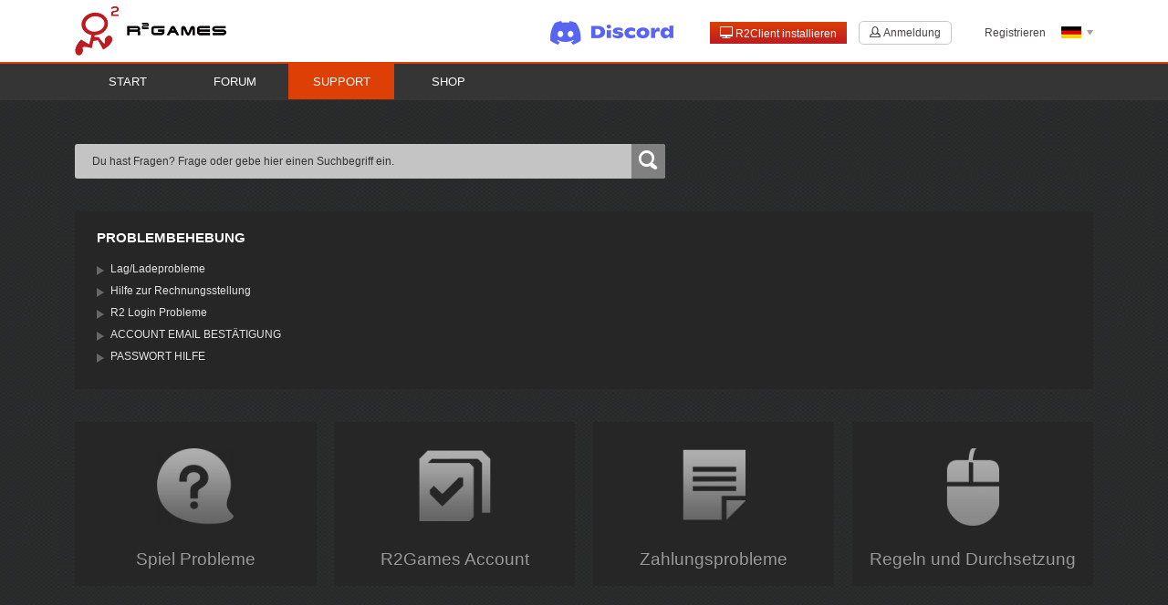

--- FILE ---
content_type: text/html; charset=UTF-8
request_url: https://de.r2games.com/support/
body_size: 3345
content:
<!DOCTYPE html>
<html>
<head>
<meta charset="utf-8">
<meta http-equiv="X-UA-Compatible" content="IE=edge,chrome=1">
<title>Support - R2Games</title>
<meta name="description" content="">
<meta name="keywords" content="">
<link type="text/css" rel="stylesheet" href="https://r2cdn2.r2games.com/de/www/css/pack/support.css">
<link type="text/css" rel="stylesheet" href="https://r2cdn2.r2games.com/de/www/css/common/media_jquery.css">
<!--[if IE]>
<script type="text/javascript">
    (function() {
        if (!
                    /*@cc_on!@*/
                        0) return;
        var e = "abbr, article, aside, audio, canvas, datalist, details, dialog, eventsource, figure, footer, header, hgroup, mark, menu, meter, nav, output, progress, section, time, video".split(', ');
        var i= e.length;
        while (i--){
            document.createElement(e[i])
        }
    })()
</script>
<![endif]-->
<!--[if lt IE 9]>
<script type="text/javascript" language="javascript"  src="/resource/js/respond.min.js"></script>

<link href="https://r2cdn2.r2games.com/de/www/respond-proxy.html" id="respond-proxy" rel="respond-proxy" />

<link href="/resource/images/respond.proxy.gif" id="respond-redirect" rel="respond-redirect" />

<script src="/resource/js/respond.proxy.js"></script>

<![endif]-->
</head>
<!--[if lt IE 7 ]><body class="ie6"><![endif]-->
   <!--[if IE 7 ]><body class="ie7"><![endif]-->
   <!--[if IE 8 ]><body class="ie8"><![endif]-->
   <!--[if (gt IE 9) ]> <body><![endif]-->
   <!--[!(IE)]><!--><body><!--<![endif]-->
<article class="wrap">
    <div class="index-main">
                
                <!--S:头部-->
        <header class="header" id="J_header">
    <section>
        <a class="logo" href="/"></a>
        <div class="extend">
            <div class="sign-box J-no-login">
	    	    <a class="top-discord" href="https://discord.gg/VFMzFDqKq5" target="_blank" rel="nofollow"></a>
                <!--添加微端下载的按钮 -->
                <a href="//de.r2games.com/client" target="_blank" class="btn btn-client"><i class="i-font i-client">W</i>R2Client installieren</a>
                <a href="#" class="btn btn-nobg J-open-login-btn"><i class="i-font">U</i>Anmeldung</a>
                <a href="#" class="btn J-open-reg-btn">Registrieren</a>
            </div>
            <ul class="after-login J-login" style="display:none;">
                <li class="ex-info drop-box">
                    <div class="user-img"><img src="" class="J-user-img"></div>
                    <div class="drop-box">
                        <div class="selected"><span class="user-name J-user-name"></span><i class="i-drop"></i></div>
                        <ul class="drop-list" style="display: none;">
                            <li><a href="javascript:;" class="J-header-loginout">Abmelden</a></li>
                        </ul>
                    </div>
                    <!--i class="i-separation"></i-->
                </li>
                <!--li class="ex-message">
                    <i class="i-font i-message">B</i>
                    <i class="i-font i-bubble">K<s>9</s></i>
                </li-->
            </ul>
            <div class="cho-language drop-box">
                <div class="selected"><i class="i-language i-deutsch"></i><i class="i-drop"></i></div>
                <ul class="drop-list" style="display: none;">
					<li><a href="//www.r2games.com" title="English"><i class="i-language i-english"></i></a></li>
				    <li><a href="//fr.r2games.com" title="Francais"><i class="i-language i-francais"></i></a></li>
                    <!-- <li><a href="http://ar.r2games.com" title="العربية"><i class="i-language i-arabic"></i></a></li>
                    <li><a href="//tr.r2games.com" title="Türkçe"><i class="i-language i-turkish"></i></a></li>
                    <li><a href="//es.r2games.com" title="Español"><i class="i-language i-spanish"></i></a></li>
                    <li><a href="//br.r2games.com" title="Português"><i class="i-language i-portuguese"></i></a></li>
                    <li><a href="//ru.r2games.com" title="Русский"><i class="i-language i-russia"></i></a></li> -->
                </ul>
            </div>
        </div>
    </section>
</header>
<div class="main-menu">
    <nav class="menu">
        <ul>
            <li class=""><a href="/">Start</a></li>
            <li class=""><a href="/forum/">Forum</a></li>
            <li class="current"><a href="/support/">Support</a></li>
            <li><a href="https://de.r2games.com/store/">Shop</a></li>
            <li class="header-pumpkin"></li>
        </ul>
        <!--<div class="menu-mobile-gm"><a href="http://m.r2games.com"><i class="i-font">V</i>MOBILE</a></div>-->
    </nav>
</div>
<div class="main-menu-bg"></div>

        <!--E:头部-->
        
        <!--S: content-->
        <div class="content">
                        <!--S search-->
            <div class="search-bar support-search-bar">
                <div class="drop-input">
                    <input type="text" class="input-txt" value="Du hast Fragen? Frage oder gebe hier einen Suchbegriff ein.">
                    <a class="btn-drop" href=""><i class="i-font i-search">T</i></a>
                    <!--多一条记录加2.357142857142857em-->
                    <div class="options" style="display:none;">
                        <p class="result"></p>
                        <p class="line-dotted"></p>
                            <ul></ul>
                    </div>
                </div>
                
            </div>
            <!--E: search-->

            <div class="col-box col-support-box">
                <h3 class="focal-tit">Problembehebung</h3>
                <ul class="mod-news-list">
                                        <li><i class="i-triangle-l"></i><a href="/support/?ac=issue&id=77">Lag/Ladeprobleme</a></li>
                                        <li><i class="i-triangle-l"></i><a href="/support/?ac=issue&id=72">Hilfe zur Rechnungsstellung</a></li>
                                        <li><i class="i-triangle-l"></i><a href="/support/?ac=issue&id=120">R2 Login Probleme</a></li>
                                        <li><i class="i-triangle-l"></i><a href="/support/?ac=issue&id=64">ACCOUNT EMAIL BESTÄTIGUNG</a></li>
                                        <li><i class="i-triangle-l"></i><a href="/support/?ac=issue&id=118">PASSWORT HILFE</a></li>
                                    </ul>
            </div>

            <div class="col-box support-sub-page-link">
                                <a href="/support/?ac=lists&type=1"><span class="page-icon page-icon01"></span><span class="page-name">Spiel Probleme</span></a>
                                <a href="/support/?ac=lists&type=3"><span class="page-icon page-icon02"></span><span class="page-name">R2Games Account</span></a>
                                <a href="/support/?ac=lists&type=4"><span class="page-icon page-icon03"></span><span class="page-name">Zahlungsprobleme</span></a>
                                <a href="/support/?ac=lists&type=5"><span class="page-icon page-icon04"></span><span class="page-name">Regeln und Durchsetzung</span></a>
                            </div>
             
               
        </div>
        <!--E: content-->
    </div>
    
    <!--S footer-->
    <footer class="footer">
    <div class="inner">
        <ul class="footer-hd">
            <li><a href="/">R2Games</a><i class="i-separation"></i></li>
           <!-- <li><a href="mailto:bd@f5game.com" target="_blank">Kontaktiere uns</a><i class="i-separation"></i></li> -->
            <!-- li><a href="//corporate.r2games.com/">Über R2Games</a><i class="i-separation"></i></li -->
            <li><a href="//de.r2games.com/public/nutzungsbedingungen.html" rel="nofollow">Allgemeine Nutzungsbedingungen</a><i class="i-separation"></i></li>
            <li><a href="//de.r2games.com/public/datenschutzrichtlinie.html" rel="nofollow">Datenschutzerklärung</a><i class="i-separation"></i></li>
	        <li><a style="color: #FF0004;" href="https://discord.gg/VFMzFDqKq5" target="_blank" rel="nofollow">Discord</a></li>
        </ul>
        <p>Copyright ©2026: F5 GAME COMPANY LIMITED, alle Rechte vorbehalten.</p>
        <div class="drop-box cho-language ft-language">
            <div class="selected"><i class="i-language i-deutsch"></i><span></span><i class="i-drop"></i></div>
            <ul class="drop-list">
	    	<li><a href="//www.r2games.com"><i class="i-language i-english"></i><span>English</span></a></li>
                <li><a href="//fr.r2games.com"><i class="i-language i-francais"></i><span>Français</span></a></li>
                <!-- <li><a href="http://ar.r2games.com"><i class="i-language i-arabic"></i><span>العربية</span></a></li>
                <li><a href="//tr.r2games.com"><i class="i-language i-turkish"></i><span>Türkçe</span></a></li>
                <li><a href="//es.r2games.com"><i class="i-language i-spanish"></i><span>Español</span></a></li>
                <li><a href="//br.r2games.com"><i class="i-language i-portuguese"></i><span>Português</span></a></li>
                <li><a href="//ru.r2games.com"><i class="i-language i-russia"></i><span>Русский</span></a></li> -->
            </ul>
        </div>
    </div>
</footer>

<!--E footer-->
</article>
<!-- Google Tag Manager -->
<noscript><iframe src="//www.googletagmanager.com/ns.html?id=GTM-TN7FWG"
height="0" width="0" style="display:none;visibility:hidden"></iframe></noscript>
<script>(function(w,d,s,l,i){w[l]=w[l]||[];w[l].push({'gtm.start':
new Date().getTime(),event:'gtm.js'});var f=d.getElementsByTagName(s)[0],
j=d.createElement(s),dl=l!='dataLayer'?'&l='+l:'';j.async=true;j.src=
'//www.googletagmanager.com/gtm.js?id='+i+dl;f.parentNode.insertBefore(j,f);
})(window,document,'script','dataLayer','GTM-TN7FWG');</script>
<!-- End Google Tag Manager -->
<script type="text/javascript" src="https://r2cdn2.r2games.com/de/js/lib/jquery.js"></script>
<script type="text/javascript" src="https://r2cdn2.r2games.com/de/js/support_index.js"></script>
</body>
</html>

--- FILE ---
content_type: text/html; charset=UTF-8
request_url: https://de.r2games.com/message/?ac=getNoRead&jsoncallback=jQuery17100027791565145558472_1769753972948&_=1769753973028
body_size: 194
content:
jQuery17100027791565145558472_1769753972948(0)

--- FILE ---
content_type: text/css
request_url: https://r2cdn2.r2games.com/de/www/css/pack/support.css
body_size: 16682
content:
@charset "utf-8";
body,div,hr,p,blockquote,ul,ol,li,table,th,td,dl,dt,dd,h1,h2,h3,h4,h5,h6,pre,form,input,button,select,textarea,fieldset,legend,ins,menu{margin:0;padding:0;}
body,button,input,label,select,option,textarea,button,fieldset,legend,ins{font:12px/1.5 'Lucida Grande',\5FAE\8F6F\96C5\9ED1,Verdana,Tahoma,Arial,\5b8b\4f53,Helvetica,sans-serif;}  
h1,h2,h3,h4,h5,h6{font-size:100%; font-weight:normal;}
ul,ol{list-style:none;}
a{ color:#333;}
img{ border:none; border:0;}
body{ background-color:#fff; color:#333;}
article, aside, dialog, footer, header, section, footer, nav, figure, menu {display: block;}
i {font-style: normal;}


@charset "utf-8";
html {-webkit-text-size-adjust:none;}
body,div,hr,p,blockquote,ul,ol,li,table,th,td,dl,dt,dd,h1,h2,h3,h4,h5,h6,pre,form,input,button,select,textarea,fieldset,legend,ins,menu{margin:0;padding:0;outline:none;}
body,button,input,label,select,option,textarea,button,fieldset,legend,ins,sup{font:12px/1.5 Arial,'Lucida Grande',\5FAE\8F6F\96C5\9ED1,Verdana,Tahoma,\5b8b\4f53;-webkit-font-smoothing:antialiased;}  
h1,h2,h3,h4,h5,h6{font-size:100%; font-weight:normal;}
ul,ol{list-style:none;}
address,cite,dfn,em,var{font-style:normal;}
a{ color:#999; text-decoration:none; star:expression(this.onFocus=this.blur()); /* for Ie*/ }
a:hover {text-decoration:underline;}
a:focus {outline:none; -moz-outline:none}
img{ border:none;}
body{ background-color:#282828; color:#c7c7c7;}
article, aside, dialog, footer, header, section, footer, nav, figure, menu{display: block;}
input {vertical-align:middle;}

 /*Header*/
.header {position:fixed; top:0; z-index:11; width:100%; max-width:1920px; height:68px; border-bottom:2px solid #de3f05; background-color:#fff;}
.header section { position: relative; width:87.2%; max-width:1200px; min-width:960px; height:68px; margin:0 auto;}
.header section .mob-tit{ position: absolute; left: 145px; color: #bc1b21; font-weight: bold;} 
.header .logo { float:left; width:170px; height:68px; background-position: 0 -48px;}

.header .extend {float:right; margin-top:12px; font-size: 12px;}
.header .sign-box {float:left;}
.header .sign-box .btn {float:left; width:100px; height:24px; line-height:24px;  margin-top:11px; padding:0; border:1px solid #fff; font-size: 12px; color:#474444;}
.header .sign-box .btn-nobg{border:1px solid #c7c7c7; -moz-border-radius:5px; -webkit-border-radius:5px; border-radius:5px;}
.header .sign-box .btn .i-font {vertical-align:1px; margin-right:3px;}

/*header client*/
.btn-client .i-client{font-size: 14px;}
.header .sign-box .btn-client{width: 150px; margin-right: 1em; color: #fff; border-radius: 0; background-image: -webkit-gradient(linear,top,bottom,color-stop(100%,rgba(222,63,5,1)),color-stop(100%,rgba(189,27,33,1))); background-image: -webkit-linear-gradient(top,rgba(222,63,5,1),rgba(189,27,33,1)); background: linear-gradient(to bottom,rgba(222,63,5,1),rgba(189,27,33,1)); filter: progid:DXImageTransform.Microsoft.gradient(GradientType=0,StartColorStr='#ffde3f05',EndColorStr='#ffbd1b21');}

.header .sign-box .btn-nobg{margin-right: 1.5em; border:1px solid #c7c7c7; -moz-border-radius:5px; -webkit-border-radius:5px; border-radius:5px;}
.header .sign-box .btn .i-font {vertical-align:1px; margin-right:3px;}

.cho-language .i-language {float:left; width:25px; height: 14px;}
.cho-language .selected {height:14px; line-height:14px; overflow: hidden; zoom:1; cursor:pointer; cursor:hand;}
.cho-language .selected span {float:left;}
.cho-language .i-drop {float:left; margin-top:4px; border-width:.42857142857142855em .2857142857142857em 0 .2857142857142857em;}

.cho-language .drop-list li a {height:27px;}
.cho-language .drop-list .i-language {float:left; margin-top:6px;}
.cho-language .drop-list span {float:left; margin-left:4px;}

.header .cho-language {float:left; height:39px; margin-top:17px; margin-right:0;}
.header .cho-language .drop-list {left:-12px;}

.ft-language {margin-top:26px;}
.ft-language .selected {padding:5px 0;}
.ft-language .i-drop {border-width:0 4px 6px 4px; border-style:dashed dashed solid dashed; border-color:transparent transparent #a2a2a2 transparent;}
/*.ft-language .drop-list {top:-207px; left:-18px; width:124px;}*/
.ft-language .drop-list {top:-82px; left:-18px; width:124px;}
.footer .ft-language { position: absolute; top:0; right: 0;}
.footer-after-login .cho-language {width:82px; margin:0 auto;}
.footer-after-login .drop-list{left:-50px;}

/*
.header .ex-message {position:relative; margin-right:18px;}
.header .i-message {float:left; width:21px; height:15px; line-height:15px; margin-top:15px; color:#999999; font-size:22px;}
.J-mes-drop {position:absolute; top:43px; left:-248px; width:380px; background: #fff; border:1px solid #e0e0e0;*/ /*height:193px;*//*}
.J-mes-drop .mes-box {padding:6px 0 6px 18px;}
.J-mes-drop ul {padding-right:22px;}
.J-mes-drop li:last-child {border-bottom:0;}
.J-mes-drop .focal-tit {line-height: 20px;}
.J-mes-drop li { line-height:30px; margin-left:7px; padding:0 5px; border-bottom:1px dotted #ccc; overflow: hidden; zoom:1; cursor: hand; cursor:pointer;}
.J-mes-drop .i-font {float:left; margin-top:1px;}
.J-mes-drop p {float:left; width:218px; height: 30px; padding:0 12px; white-space: nowrap; overflow: hidden; text-overflow:ellipsis;font-weight: bold; }
.J-mes-drop span {float:left; display: block; width:64px;}


.header .no-login {width:623px;}
.header .ex-info {position:relative; height:43px; zoom:1;}
.header .input-txt {float:left; width:106px; padding:5px 8px; border:1px solid #a2a2a2; border-radius: 2px;}
.header .input-box,
.header .no-login .ex-info a,
.header .ex-icon a {margin-top:8px;}
.header .no-login .ex-info a {float:left; width:65px;}
.header .btn-login {margin-right:8px;}
.header .ex-icon {margin-right:18px;}
.header .ex-icon span {float:left;}
.header .ex-icon a {color: #3f96da;}
.header .ex-icon a:hover {text-decoration: none;}
.header .ex-icon .i-google {margin-left:10px; margin-right:5px;}
.header .ex-info .input-box {float:left; width:124px; margin-right:3px; overflow: hidden;}
.header .ex-info .input-placeholder {line-height: 26px; margin-top:-26px; padding:0 8px;}

.tips-warning {position:absolute; bottom:-23px; line-height:1.5; background:#f4f5c8; border:1px solid #db282e; color: #db282e; text-align: center;}
.header .tips-warning {left:0; width:390px;}
.tips-warning .i-arrow {position:absolute; top:-8px; right:94px; display:block; width:14px; height:8px; background-position:-21px -162px;}

.header .ex-btn,
.header .ex-info,
.header .user-img,
.header .drop-box { float:left;}
.header .user-img { margin-top:10px; margin-right:5px;}
.header .user-img img{ width: 25px; height: 25px; border: 1px solid #b2b2b2; border-radius: 3px;}
.header .i-drop{ font-size: 14px;}*/

/*topbar of window game
.header .ex-info .drop-list { top:44px; border: none;}
.header .ex-info .drop-list a{ width: 60px; padding:0 12px; text-indent: 0px;}*/

.main-menu {position:fixed; z-index:3; top:70px; width:100%; max-width:1920px; height:40px; line-height:39px; background:#353535; text-align: center; text-transform:uppercase;}
.main-menu nav {width:87.2%;/*960/1366*/ min-width:960px; max-width:1200px; height:39px; margin:0 auto;}
.main-menu ul {float:left; width:80%; overflow: hidden; zoom:1;}
.main-menu li {float:left; _display:inline; width:13%; margin-right:1px;}
.main-menu li a {display:block; font-size: 1.0714285714285714em; color:#fff;}
.main-menu li a:hover,
.main-menu .current a { background:#de3f05; text-decoration: none;}
.main-menu .menu-mobile-gm {float:right; width:13%; height:39px; background:#202020;}
.main-menu .menu-mobile-gm a {display:block; color:#de3f05;}
.main-menu .menu-mobile-gm a:hover {background:none;} 
.main-menu .menu-mobile-gm .i-font {margin-right:5px; font-size:15px;}
.main-menu-bg {position:absolute; top:70px; z-index:2; width:100%; height:40px; background:#353535;}

 /*Footer*/
.footer {position:relative; z-index:12; height:115px; margin:0 auto; width: 100%; background-color:#1b1b1b; border-top:1px solid #303030; text-align: center; }
.footer .inner { position: relative; min-width: 960px; max-width: 1200px; margin: 0 auto;}
.footer .footer-hd { margin-left:21%; overflow: hidden; zoom:1;}
.footer .footer-hd li { float:left; margin-top:26px; color: #8b8a8a;}
.footer .footer-hd li a {float:left;}

.footer p{padding-top:20px; color: #999;  font-size:12px;}
.footer .i-separation {position:relative; top:5px; float:left; width:0px; height:10px; margin:0 17px 0 17px; border-right: 1px solid #3c3c3c;}

/*
.footer-after-login {position:absolute; bottom:30px; padding:0 20px; font-size:12px;}
.footer-after-login .footer-hd {text-align:center;}
.footer-after-login .footer-hd li {display:inline; margin:0 5px;}
.footer-after-login p {margin:25px 0; color:#5b5b5b; text-align:center;}
.footer-after-login .footer-menu-tit {display:none; width:45px; height:46px; margin-bottom:10px; line-height:40px; font-size:28px; text-align:center; font-weight: bolder; cursor:hand; cursor:pointer;}
.footer-after-login .triangle-icon {display:none; position:absolute; top:0; left:-8px; z-index:10; width:8px; height:46px;}
.footer-after-login .i-triangle-r { position:absolute; top:16px; left:0; border-color:transparent #000 transparent transparent;}

    .footer-after-login {padding:0;}
    .footer-after-login .footer-hd .footer-menu,
    .footer-after-login p,
    .footer-after-login .ft-language .selected span,
    .footer-after-login .ft-language .i-drop,
    .side-bar .nav-sub-menu {display:none;}
    .footer-after-login .ft-language {width:25px; margin-left:10px;}
    .footer-after-login .footer-menu-tit {display:block;}
    .footer-after-login .ft-open .footer-menu {position:absolute; top:5px; left:48px; z-index:10; width:199px; padding:5px 10px; background:#000;}
    .footer-after-login .triangle-icon {display:block;}
*/

    .footer-after-login {position:absolute; left:0; bottom:20px; width:220px; padding:0 5px;  font-size:12px;}
    .footer-after-login .footer-hd {text-align:center;}
    .footer-after-login .footer-hd li {display:inline; margin:0 5px;}
    .footer-after-login p {margin-top:6px; color:#5b5b5b; text-align:center;}
    .footer-after-login .footer-menu-tit {display:none;width:42px; height:24px; line-height:12px; font-size:28px; text-align:center; font-weight: bolder; cursor:hand; cursor:pointer;}
    .footer-after-login .triangle-icon {position:absolute; top:2px; left:-8px; z-index:10; width:8px; height:88px;}
    .footer-after-login .i-triangle-r { position:absolute; top:46px; left:0; border-color:transparent #000 transparent transparent;}

    .footer-after-login .footer-hd .footer-menu {display:block;}
    .footer-after-login .ft-language {width:22px; margin-left:10px;}
    .footer-after-login .ft-open .footer-menu {position:absolute; top:-40px; left:78px; z-index:10; width:215px; padding:5px 10px; background:#000;  -webkit-box-shadow:0 0 5px rgba(80,80,80,0.8); -moz-box-shadow:0 0 5px rgba(80,80,80,0.8); box-shadow:0 0 5px rgba(80,80,80,0.8);}

    .footer-after-login .ft-language {margin:0 auto;}
/*game window header
.gm-window .header {position:absolute; height:46px; min-width:1166px; background:#2a2a2a; border:0; font-size:12px;}
.gm-window .header .logo {float:left; width: 150px; height:40px; margin:3px 0 0 50px; background: url(../../images/logo.png) 0 -126px no-repeat;}
.gm-window .header .extend {width:348px; margin:0; padding-right:0;}
.gm-window .ex-btn .btn-gray {float:left; width:66px; height:23px; line-height:23px; margin-top:12px; padding:0; background:#666666; -moz-border-radius:3px; -webkit-border-radius:3px; border-radius:3px; text-align: center; color:#fff;}
.gm-window .ex-btn .btn-gray:hover {background:#7a7a7a; text-decoration: none;}
.gm-window .user-name {color:#7e7e7e; text-decoration: none;}
.gm-window .user-name:hover{ text-decoration: underline;}
.gm-window .user-name span {float:left;}
.gm-window .i-separation {background:#202020; border-left:1px solid #373737;}
.gm-window .server-info {float:left; width:572px; line-height:16px; margin-top:6px; margin-left:-17px; padding-left:17px; color:#aeaeae; overflow: hidden;}
.gm-window .server-info p {float:left; margin-left:15px; font-weight:bold;}
.gm-window .txt-light {margin-left:3px; color:#029ed8;}
.gm-window .count-down {clear:left; width:352px; position: relative;}
.gm-window .count-down span {float:left;}
.gm-window .growth-bar {width:280px; top:4px; left:70px; position: absolute;}
.gm-window .growth-bar,
.gm-window .growth-bar em,
.gm-window .growth-bar em i {height:9px;}
.gm-window .growth-bar {margin-left:3px; background-position:0 -48px;}
.gm-window .growth-bar em {background-position:right -58px;}
.gm-window .growth-bar em i {float:left; display:block; width:5px; background-position:right -38px;}
.gm-window .growth-bar em b {float:right; margin-top:-1px; margin-right:3px; line-height:1; color:#003807; 
    -webkit-transform:scale(0.84,0.84); 
    -moz-transform:scale(0.84,0.84); 
    transform:scale(0.84,0.84); 
    *font-size:10px;
    -webkit-text-shadow:1px -1px 1px #1be42c;
    -moz-text-shadow:1px -1px 1px #1be42c;
    text-shadow:1px -1px 1px #1be42c;
}
.gm-window .btn-up,
.gm-window .btn-down {position:absolute; z-index:11; top:30px; left:50%; display:block; width:22px; height:12px; margin-left:-6px; background:url(../../images/gm_window.png) no-repeat;
    filter:alpha(opacity=60);
    -moz-opacity:0.6;
    -khtml-opacity:0.6;
    opacity:0.6;
}
.gm-window .btn-down {top:-1px; background-position: 0 -11px;}
.gm-window .btn-up:hover,
.gm-window .btn-down:hover {
    filter:alpha(opacity=100);
    -moz-opacity:1;
    -khtml-opacity:1;
    opacity:1;
}

.gm-window .server-con {position: absolute; top:43px; bottom:0; width:100%; height:100%; text-align:center; overflow: hidden; z-index:1;}


.sever-down{ background: #2a2a2a; height: 9px; border-bottom: 1px solid #161616;}*/
@charset "utf-8";
body,div,hr,p,blockquote,ul,ol,li,table,th,td,dl,dt,dd,h1,h2,h3,h4,h5,h6,pre,form,input,button,select,textarea,fieldset,legend,ins,menu{margin:0;padding:0;}
body,button,input,label,select,option,textarea,button,fieldset,legend,ins,sup{font:12px/1.5 Arial,'Lucida Grande',\5FAE\8F6F\96C5\9ED1,Verdana,Tahoma,\5b8b\4f53;-webkit-font-smoothing:antialiased;}  
h1,h2,h3,h4,h5,h6{font-size:100%; font-weight:normal;}
ul,ol{list-style:none;}
address,cite,dfn,em,var{font-style:normal;}
a{ color:#999; text-decoration:none;star:expression(this.onFocus=this.blur()); /* for Ie*/}
a:hover {text-decoration:underline;}
img{ border:none;}
body{ background:#282828 url(../../images/body_bg.jpg) repeat; color:#999;}
article, aside, dialog, footer, header, section, footer, nav, figure, menu{display: block;}

.side-bar {position:fixed; left:0; z-index:30; width:239px; height:100%; background-color:#1b1b1b; border-right:1px solid #2a2a2a;}
.side-bar .logo {display:block; width:167px; height:44px; margin:30px auto 12px auto; background-position:0 0;}
.side-bar .info-box {position:relative; width:192px; margin:0 auto; padding:0 8px; background:#222222; border:1px solid #303030; zoom:1;}
.side-bar .user-info {padding:17px 6px; overflow:hidden; zoom:1;}
.side-bar .user-info .user-img {float:left; display:inline; position:relative; z-index:3; margin-right:6px;}
.side-bar .user-info .user-img,
.side-bar .user-info .user-img s {width:53px; height:53px;}
.side-bar .user-info s {position: absolute; top:0; left:0; background:url(../../images/user_mask.png) no-repeat;}
.side-bar .user-img img {width:53px; height:53px; -moz-border-radius:4px; -webkit-border-radius:4px; border-radius:4px;}
.side-bar .user-name {float:left; display:inline; width:100px; height: 21px; margin-right:5px; color:#d5d5d5; overflow:hidden; white-space: nowrap; font-weight: bolder; font-size:14px;}
.side-bar .user-id {font-size:12px;}
.side-bar .user-info .btn-txt {float:left;}
.side-bar .user-info .log-exit {color: #5a5a5a; font-size:14px; font-weight:bold;}
.side-bar .log-exit-shrink {display: none;}
.i-level {height:14px; background:#de3f05; -moz-border-radius:3px; -webkit-border-radius:3px; border-radius:3px; padding:0 5px; color:#fff; font-size:12px; line-height:14px;}


.side-bar .menu {padding:17px 0; border-top:1px dotted #303030; overflow: hidden; zoom:1;}
.side-bar .menu ul { font-size:14px; height:32px; margin-left:-7px; padding-top:7px; overflow: hidden; zoom:1;}
.side-bar .menu li {float:left; position:relative; width:32px; height:100%; line-height:32px; margin-left:15px; outline:none;}
.side-bar .menu li a {display: block; width:100%; height:100%; color:#1d1d1d; outline:none;}
.side-bar .menu a:hover {text-decoration:none;}
.side-bar .menu a:hover .i-bg {background:#656464;}
.side-bar .menu li.current {z-index:1;}
.side-bar .menu li.current a .i-bg {background:#de3f05;}
.side-bar .menu .current a {color:#fff;}

.side-bar .i-bg {float:left; width:30px; height:30px; border-radius:50%; background:#9a9a9a; border:1px solid #232323; text-indent:-999px; overflow:hidden; cursor:pointer; cursor:hand;}
.side-bar .i-menu {float:left; width:30px; height:30px; margin-left:-31px;  text-align: center; cursor:pointer; cursor:hand;}
.side-bar .i-bubble{top:142px; left:80px; z-index:3;}

.large .message-bubble {background-position:0 -32px; color:#de3f05;}
.large .message-bubble s {background-position: right -48px;}
.large .message-bubble .long-num {background:#fff;}

.side-bar .nav {width:240px; margin:0 0 20px 0; font-size:16px; overflow: hidden;}
.side-bar .nav li {margin:10px 0; cursor:hand; cursor:pointer;}
.side-bar .nav li a {display:block; height:38px; padding:0 17px; color:#737373;}
.side-bar .nav li span { cursor:pointer; cursor:hand;}
.side-bar .nav .i-font {line-height:30px; margin-top:3px;}
.side-bar .nav li span {float:left; line-height:38px; margin-left:15px;}
.side-bar .nav .i-menu {color: #737373;}
.side-bar .nav .i-bg {background-color:#000000;}

.side-bar .nav .current {background:#de3f05;}
.side-bar .nav li a:hover {color:#de3f05; text-decoration: none;}

.side-bar .nav li.current a .i-bg {background-color:#fff; border-color:#de3f05;}
.side-bar .nav a:hover .i-bg {background-color:#fff; border-color:#1b1b1b;}

.side-bar .nav .current .i-menu,
.side-bar .nav a:hover .i-menu {color:#de3f05;}

.side-bar .nav .current a span {color:#fff;}

.side-bar .nav .current .nav-sub-menu {background:#1b1b1b;}

.side-bar .nav-sub-menu {display:none;}
.side-bar .nav .nav-sub-menu a {padding-left:60px; line-height:38px;}

.security-level {margin-bottom:17px; font-size:12px; overflow: hidden; zoom:1;}
.security-level span {float:left;}
.security-level .level-bar {float:left; margin:7px 5px 0 5px; overflow: hidden; zoom:1;}
.security-level li {float:left; width:14px; height:5px; background: #686868; border-left:1px solid #2e2e2e; font-size:0;}
.security-level .low-level {background:#de3f05; color:#de3f05;}
.security-level .medium-level {background:#ffba00; color:#ffba00;}
.security-level .high-level {background:#90da00; color:#90da00;}
.security-level .txt-link {background:none;}




/*nav client*/
.client-box{position: absolute; bottom: 100px; width: 210px; height: 80px; margin-left:13px; border: 1px solid #343233; background-color: #2b2b2b;}
.btn-client .i-client{font-size: 14px;}
.client-box .btn-client,
.client-mini .btn-client{display:block; width: 150px; margin: 0 auto; padding: 6px 0; color: #fff; font-size: 12px; border-radius: 0; background-image: -webkit-gradient(linear,top,bottom,color-stop(100%,rgba(222,63,5,1)),color-stop(100%,rgba(189,27,33,1))); background-image: -webkit-linear-gradient(top,rgba(222,63,5,1),rgba(189,27,33,1)); background: linear-gradient(to bottom,rgba(222,63,5,1),rgba(189,27,33,1)); filter: progid:DXImageTransform.Microsoft.gradient(GradientType=0,StartColorStr='#ffde3f05',EndColorStr='#ffbd1b21');}
.client-box .btn-client .i-client{margin-right: 4px;}
.client-box .txt{height: 36px; line-height: 36px; color: #fff; font-size: 14px; text-align: center;}
.client-box .size{height: 28px; line-height: 28px; color: #777; font-size: 10px; text-align: center;}
.client-mini{display: none; position: absolute; bottom: 75px; }
.client-mini .btn-client{width: 30px; height: 26px; line-height: 26px; margin-left: 6px; padding:0; text-align: center;}







@charset "UTF-8";
.wrap {position:relative; max-width:1920px; min-width:1000px;margin:0 auto;}
.content {position:relative; z-index:1; width:87.2%;/*960/1366*/ min-width:960px; max-width:1200px; min-height:480px;/*页面短时body最小高度760*/ margin:0 auto 0 auto; padding-bottom:4em;}
.index-main {padding-top:110px;}
.index-main .content {/*width:63.05832895428272%*/}
.wrap-main .content {padding-top:45px;}
.wrap-main {position:relative; padding-left:245px;}
img {/*width:100%;*/ max-width:100%; height:auto;}
/*box*/
.col-box {margin:0 0 3em 0; zoom:1;}
.col-box:after {content: ""; display: block; height: 0; clear: both;}
.col-bd {margin-top:12px; padding:8px; background: #fff; border:1px solid #e0e0e0;}

.col-box02 .col-hd { height: 35px; line-height: 35px; color:#999; background: #efefef; border: 1px solid #e6e6e6; font-size: 14px; padding-left: 32px;}
.col-box02 .col-bd { border: 1px solid #d7d7d7; padding: 35px 32px 34px 32px; background: #fff; margin-bottom: 5px;}

.col-box02 { margin:0 0 .5em 0; padding:2em; background: #383838; -moz-box-shadow:1px 1px 2px #222; -webkit-box-shadow:1px 1px 2px #222; box-shadow: 1px 1px 2px #222;}
.col-box02 .focal-tit {margin:-1.6em -1.6em 1.6em -1.6em; padding:0 1.6em; background:#3d3d3d; border:1px solid #3d3d3d; color:#999;}
.col-half-box {width:49.6%;}
.top-banner-con {position:relative; z-index:1; margin:0 0 1.5em 0; padding:1.5em 0; background:url(../../images/forum/forum_bg.jpg) no-repeat center top;}
.top-banner-con .inner {width: 87.2%; min-width: 960px; max-width: 1200px; margin: 0 auto 0 auto;}
.top-banner-con .col-box {margin:0;}

.col-box03 { margin:0 0 .5em 0; padding:2em; background: #262627; -moz-box-shadow:1px 1px 2px #222; -webkit-box-shadow:1px 1px 2px #222; box-shadow: 1px 1px 2px #222;}
.col-short-box {width:61%; min-height:18em; margin:6.5em auto 0 auto;}
.col-guide-box {min-height:12em; height:auto!important; height:12em;}
.col-guide-box {position:relative;}
.col-guide-box .ft-operation {position:absolute; right:5em; bottom:2em; text-align:right; cursor:hand; cursor:pointer;}

.gm-ft-fl {position:relative;}
.gm-ft-fl .gm-info {position:absolute; bottom:0; width:100%; line-height:1.5em; padding:.5em 0; background:#000; background:rgba(0,0,0,.75);}

.gm-top { margin:-2em; padding: 2em; padding-bottom: .6em; background: #3d3d3d; border-bottom: 1px dotted #232323; overflow: hidden; }
.gm-bot { margin:0 -2em -0.9571428571428572em -2em; padding: 1.3571428571428572em 2em 0 2em; border-top: 1px dotted #444444; overflow: hidden; zoom: 1; }


.gm-mask {background-image:url(../../images/gm_mask.png); background-repeat:no-repeat;}
.header .logo,
.side-bar .logo,
.popup-box .i-logo {background-image:url(../../images/logo.png); background-repeat: no-repeat;}

/*message num*/
.i-bubble {display:block; position:absolute; min-width:16px; width:16px; width:auto!important; height:16px; line-height:16px!important; background:url(../../images/bubble.png) 0 0 no-repeat; font-size:12px!important; color: #fff; text-align: center; overflow: hidden; cursor:hand; cursor:pointer;}
.i-bubble s {display:block; background:url(../../images/bubble.png) right -16px no-repeat; text-decoration: none; }
.i-bubble em {height:16px; line-height:16px!important; font-family: Arial;}
.long-bubble {padding-left:6px;}
.long-bubble s {padding-right:6px; background-position:right -16px;}
.long-bubble em {display:block; background:#de3f05;}

.i-language {background: url(../../images/language.png) no-repeat;}
.i-english {background-position:0 0;}
.i-francais {background-position:0 -15px;}
.i-deutsch {background-position:0 -30px;}
.i-arabic {background-position:0 -45px;}
.i-turkish {background-position:0 -60px;}
.i-spanish {background-position:0 -75px;}
.i-portuguese {background-position:0 -90px;}
.i-russia {background-position:0 -105px;}
.i-require {color:#de3f05;}

.point-bar em,
.level-bar em,
.i-point,
.btn-prev,
.btn-next,
.prev,
.next,
.i-facebook,
.i-tweets,
.i-yahoo,
.i-google,
.i-live,
.i-s-facebook,
.i-s-yahoo,
.i-s-google,
.i-s-live,
.i-new,
.i-hot,
.tips-popup .i-triangle-r,
.tips-popup .i-triangle-l,
.tips-popup .i-triangle-down,
.i-arrow,
.popup-box .close,
.btn-collection,
.btn-collected,
.radio-box i,
.i-checked,
.i-tip,
.i-gm-mark {background-image: url(../../images/sprite.png); background-repeat: no-repeat;}

/*.user-info s {background-image: url(../../images/sprite.png); background-repeat: no-repeat;}*/
.tips-ok {padding-left:20px;}
.i-tip {float:left; width:16px; height:16px; margin-left:-20px;}
.i-ok {background-position:-41px -97px;}
.i-error {background-position:-59px -97px;}
.i-warning {background-position:-77px -97px;}

.i-point {float:left; display:inline; width:20px; height:15px; background-position:0 0; text-indent:-999px; overflow:hidden;}
.i-level em {display:block; letter-spacing: -2px; -webkit-transform:scale(0.84,0.84); *font-size:10px;}
.i-circle {width:16px; height:16px; border-radius: 50%; background:#ff4800;}
.i-drop {width:0; height: 0; margin-left:3px; border-width:.5714285714285714em .42857142857142855em 0 .42857142857142855em; border-style:solid dashed dashed dashed; border-color: #a2a2a2 transparent transparent transparent; overflow: hidden;}
.i-gm-mark {display:block; position:absolute; right:0; top:0; width:42px; height:48px;}
.i-gm-new {background-position:0 -167px;}
.i-gm-hot {background-position:-42px -167px;}

.i-new,
.i-hot {position:absolute; display: block; width:35px; height: 20px; line-height:20px; padding-left:4px; color: #fff; font-size:10px; overflow: hidden;}
.i-new {background-position:0 -37px; letter-spacing:-1.5px;}
.i-hot {background-position:0 -57px;}
.i-facebook,
.i-tweets,
.i-yahoo,
.i-google,
.i-live {float:left; width:24px; height:24px; text-indent: -999px; overflow: hidden;}
.i-facebook {background-position:0 -117px;}
.i-tweets {margin-left:10px; background-position:-23px -117px;}
.i-yahoo {margin-left:10px; background-position:-23px -117px;}
.i-google {background-position:-48px -117px;}
.i-live {background-position:-73px -117px;}
.i-s-facebook,
.i-s-yahoo,
.i-s-google,
.i-s-live {float:left; width:14px; height:14px; margin:3px 3px 0 0; overflow:hidden;}
.i-s-facebook {background-position:-1px -145px;}
.i-s-yahoo {background-position:-31px -145px;}
.i-s-google {background-position:-16px -145px;}
.i-s-live {background-position:-46px -145px;}
.i-triangle-r {width:0; height: 0; border-width:5px 8px 5px 0; border-style:dashed solid dashed dashed; border-color:transparent #bc1b21 transparent transparent; overflow: hidden; font-size:0!important;}
.i-triangle-l {width:0; height: 0; border-width:5px 0 5px 8px; border-style:dashed dashed dashed solid; border-color:transparent transparent transparent #007ab5; overflow: hidden; font-size:0!important;}
.i-triangle-down {width:0; height: 0; border-width:8px 5px 0 5px; border-style:solid dashed dashed dashed; border-color:#de3f05 transparent transparent transparent; overflow: hidden; font-size:0!important;}
.i-triangle-up {width:0; height: 0; border-width:0 5px 8px 5px; border-style:dashed dashed solid dashed; border-color:transparent transparent #de3f05 transparent; overflow: hidden; font-size:0!important;}
.i-offline,
.i-online,
.i-beta {display:block; width:8px; height:8px; border-style:solid; border-width:1px; -moz-border-radius:2px; -webkit-border-radius:2px; border-radius:2px;}
.i-offline {background:#d56f3d; border-color:#aa4f23;}
.i-online {background:#178a00; border-color: #126900;}
.i-beta {background:#1f61a0; border-color:#194773;}


/*IconFont*/
/*
@font-face {
    font-family: 'r2font';
    src: 
         url('../font/r2font-webfont.ttf') format('truetype');
    font-weight: normal;
    font-style: normal;
    -webkit-font-smoothing:antialiased; 
    -moz-osx-font-smoothing:grayscale; 

}
*/
@font-face {
    font-family: 'r2font';
    src: url('../font/r2font-webfont.eot'); /* IE9*/
    src: url('../font/r2font-webfont.eot?#iefix') format('embedded-opentype'), /* IE6-IE8 */
         url('../font/r2font-webfont.woff') format('woff'), /* chrome、firefox */
         url('../font/r2font-webfont.ttf')  format('truetype'), /* chrome、firefox、opera、Safari, Android, iOS 4.2+*/
         url('../font/r2font-webfont.svg#svgFontName') format('svg'); /*  iOS 4.1- */
         font-weight: normal;
        font-style: normal;
        -webkit-font-smoothing:antialiased; 
        -moz-osx-font-smoothing:grayscale;
    }

.i-font {display:inline-block;font-family: 'r2font';}
.txt-light {color:#e00000;}
.txt-white {margin:.5em .5em 0 .5em; color: #fff;}
.txt-gray {color:#999999; margin-left: 25px;}
.txt-orange {color: #ff8400;}
.txt-link {color:#de3f05;}
.txt-red {color:#ff4602;}
.txt-error {color:#eb2409;}
.txt-eye-catching {margin:0 10px 0 5px;color:#fff;} 
.user-account {overflow:hidden; zoom:1;}

.l {float:left;}
.r {float:right;}
.align-c {text-align: center;}
.z-in {z-index:20;}

.growth-bar,
.growth-bar em,
.growth-bar em i {background-image:url(../../images/growth_bar.png); background-repeat: no-repeat;}
.point-box,
.level-box  {overflow: hidden;}
.growth-bar {float:left; display:block; width:76px; height:6px; line-height: 0; border-radius:6px;}
.growth-bar em {display:block; height:6px;}
.point-box .growth-bar em {background-position:0 -7px;}
.level-box .growth-bar em {background-position:0 -14px;}

.drop-box {position:relative; margin-right: 22px;}
.drop-list {display:none; position:absolute; top:39px; left:0;  padding:8px 0; background: #fff; border:1px solid #e0e0e0;}
.drop-list li {margin:4px 0; text-align: left;}
.drop-list li a {display: block; padding:0 12px; line-height:27px; color:#666;}
.drop-list li a:hover {background-color:#b8b8b8; text-decoration: none;}

.user-img {position:relative;}
.user-img s {position: absolute; top:0; left: 0;}
.mask-white {background-position:0 -101px;}
.gm-mask {position:absolute; top:0; left:0;}

.score {width:71px; height:12px; line-height:0; margin-top:3px; background:url(../../images/score.png) no-repeat 0 -11px;}
.score .i-star {display:block; width:71px; height:12px; line-height:0; background: url(../../images/score.png) no-repeat;}

.gm-learn a {color: #007ab5; font-weight:bolder;}
.gm-learn em {margin-left:4px;}

/*fade out*/
.hide-end-parent{position: relative;}
.hide-end{float:right; position: absolute; top:0; right: 0; width: 3.5em; height: 1.5em; background-image: -webkit-gradient(linear,left top,right top,color-stop(0%,rgba(34,34,34,0)),color-stop(100%,rgba(34,34,34,1))); background-image: -webkit-linear-gradient(left,rgba(34,34,34,0),rgba(34,34,34,1)); background: linear-gradient(to right,rgba(34,34,34,0),rgba(34,34,34,1)); filter: progid:DXImageTransform.Microsoft.gradient(GradientType=1,StartColorStr='#00222222',EndColorStr='#ff222222');}

/*new*/
.gm-tit {font-weight:bolder; overflow: hidden; white-space:nowrap; text-overflow: ellipsis;}
.gm-tit,
.gm-tit a {color:#dfdfdf;}
.gm-type {color:#606161;}
/* tabs-style */
.tab-menu{overflow:hidden;}
.tab-menu li{ float:left; text-align:center; cursor:hand; cursor:pointer;}
.tab-menu li a:hover {text-decoration: none;}
.tab-box .hide{display:none;}

.tab-card {background:#1c1f27; border-bottom:1px solid #353b4a;}
.tab-card .tab-menu {height:28px; overflow: visible;}
.tab-card li {padding-top:2px;}
.tab-card li a {display:block; line-height:28px; padding:0 18px; color: #677289;}
.tab-card li.current {position:relative; z-index:2; line-height:29px; margin-bottom:-1px; background:#de3f05; }
.tab-card li.current a {background:#282d37; border-left:1px solid #353b4a; border-right:1px solid #353b4a; color:#e0e4e8;}

.tab-menu02 {margin-bottom:1.5em; background:#3a3a3a;}
.tab-menu02 ul {overflow: hidden; zoom:1;}
.tab-menu02 li {float:left; width:13%; line-height:2.8em; text-align:center; font-size:1.1428571428571428em;}
.tab-menu02 li a {display:block; color:#fff;}
.tab-menu02 li a:hover {color:#de3f05; text-decoration: none;}
.tab-menu02 li.current a {color:#fff; background:#de3f05;}

.light-tit{ margin-top:59px; margin-bottom: 13px;}
.focal-tit {position:relative; line-height:3em; font-weight:bold; font-size:1.25em; color:#fff; text-transform:uppercase;}
.focal-tit .more {position:absolute; right:0; font-weight:normal; font-size:.8571428571428571em;}
.i-tit-line {float:left; width:5px; height:0.8571428571428571em; margin:1.1em .666666em 0 0; background:#de3f05; -moz-border-radius:2px; -webkit-border-radius:2px; border-radius:2px; text-indent: -9999px;}
.s-dot{ width: 2px; height: 2px; margin-top: 1em; background: #949494;}

 /*line**/
 .dot-line {width:100%; height:1px; line-height:0; margin:20px 0 30px 0; border-bottom:1px dotted #cbcbcb; font-size:0;}
.line-dotted {border-top: 1px dotted #262626; border-bottom: 1px dotted #444;}
.line-solid{ border-top: 1px solid #353535; border-bottom: 1px solid #373737;}

.btn-drop {display:block; width:14px; height:14px; background:#fff; border:1px solid #dddddd; border-radius:2px; _font-size:0;}
.btn-drop .i-drop {display:block; margin:4px auto 0 auto;}



/*choose status*/
.gm-list-choose li {border: 1px solid #1a1a1a;}
.gm-list-choose .current {position:relative; border:1px solid #de3f05;}
.gm-list-choose .gm-check {display:none; position:absolute; top:0; right:0; width:1.3em; height:1em; line-height:1em; background-color:#de3f05; color:#fff; text-align: center;}
.gm-list-choose li img {opacity:0.5;}
.gm-list-choose .current img {border:0; opacity:1;}
/*fav*/
.gm-fav { position: absolute; right:0; padding-left:0.6em; padding-right:0.6em; line-height: 1.5em; cursor:pointer; cursor:hand; background:#cfcfcf; color:#434343;text-align: center;}
.gm-fav-current {background: #de3f05; color: #fff;}
/*faq sub con*/
.J-link {position:relative; cursor: pointer; display: block; 
    -webkit-transition: all 0.4s ease; 
    -o-transition: all 0.4s ease; 
    transition: all 0.4s ease;
}
.open{ background: #313131;}
.J-accordion .J-link { padding:8px 15px; color: #666; font-size: 14px; padding-left: 13px;}
.J-accordion .open .J-link{color: #333;}

.J-sub-con .helpfull{ overflow: hidden; margin-right: 10px; margin-bottom: 8px; }
.J-sub-con .helpfull li{ float: right; padding: 3px 5px; border-radius:3px; color: #fff; }
.J-sub-con {display: none;}
.J-sub-con .answer { color: #666; line-height: 20px; padding: 15px; }

.J-link .btn-drop {position:absolute; right:10px; top:10px;}
.J-link .btn-drop:hover {background: #fff}
.open .J-link .btn-drop {border-color:#bfd3e3;}
.open .J-link .btn-drop .i-drop {margin-top:-3px; border-style:dashed dashed solid dashed; border-color:transparent transparent #bfd3e3 transparent;}




/*table*/
.details {margin:12px 0 12px 0; background: #f7fbff; border:1px solid #d6e6f3; border-top:0;}
.details .thead-cell {height:32px; margin:0 -1px; background: #91b4d0;}
.details .thead-cell em {display:block; height:2px; background:#6590b3;}
.details table {width:100%; margin-top:-30px; padding:0 10px;}
.details td {padding:0 5px; white-space:nowrap;}
.details table thead td {line-height:30px; color:#fff; font-weight:bolder; font-size:14px;}
.details table tbody td {line-height:54px; border-bottom:1px dotted #cbcbcb;}
.details .first-cell {padding-left:15px;}
.details .last-cell {padding-right:15px; width:105px;}
.details .price {color: #999;}
.details .price b {color:#333;}
.details .txt-light {font-size:16px; color:#2588d5;}
.details .status-com {display:block; width:75px; line-height:22px; text-align: center;}
.details .pages {margin:30px 0;}


/*top fix tips*/
.top-fix-popup {position:fixed; top:46px; z-index:999; width:100%; background:#fffdf6; border:1px solid #ffe9a8; text-align:center; color:#666;}
.top-fix-popup .con {padding:10px;}
.top-fix-popup .close {position:absolute; right:20px; top:10px; width:20px; height:20px; line-height:20px; -moz-border-radius:50%; border-radius:50%;}
.top-fix-popup .close:hover {background:#ff5a00; color:#fff; text-decoration: none;}


/*preview*/
.preview-list {padding-top:1em; overflow: hidden; zoom:1;}
.preview-list li {float:left; position:relative; width:15%; height:60px; margin:0 .5em;}
.btn-delete {display:block; position:absolute; top:-9%; right:-9%; width:1.5em; height:1.5em; background:#dcdcdc; border-radius:50%; -webkit-border-radius:50%; -moz-border-radius:50%; text-align:center; line-height:1.5em;}
.btn-delete:hover {background:#ff5a00; color:#fff; text-decoration: none;}

/*art-detail*/
.art-detail {color:#fff; font-size:1.1666666666666667em; line-height:1.8;}
.art-detail p {margin-bottom:10px;}
.art-detail .headerLine {margin:30px 0 10px 0; text-indent:0;}
.art-detail a {color:#de3f05;}

/*tips box*/
.tips-box {margin-left:4em;}
.tips-box {padding-left:20px; overflow:hidden; zoom:1;}
.tips-box .txt {float:left;}
.tips-box .i-tip,
.form-box .tips-box .i-tip {float:left; position:static; margin-top:.1em;}


/*no data*/
.tips-no-data {padding-top:30px; min-height:46px; height:auto!important; height:46px; text-align:center;}
.tips-no-data .txt  {padding:30px 0 30px 70px; background:url(../../images/no_data.png) no-repeat; }
.tips-no-data .btn-blue {margin-top:30px;}
/*no forum*/
.forum-feeds .tips-no-data {margin-top:-1em;}


/*not exist*/
.not-exist p{text-align: center;}
.not-exist .not-exist-icon{width:9.071428571428571em; height:9.071428571428571em; margin:4.857142857142857em auto 2.2857142857142856em; background: url(../../images/not_exist.png) no-repeat; background-size: 100% auto;}
.not-exist .btn-r-txt{margin:2.642857142857143em 0 5.5em 0; }
.not-exist .btn-blue{padding:0.7142857142857143em 2.5714285714285716em;}

/*guide user*/

.guide-user .btn-blue,
.guide-user .btn-gray {margin:1.5em 0;}
.guide-user .tips-box {width:24em; margin:0 auto;}
/*guide user*/
.col-short-box .guide-user {margin:5.5em 0 3em 0;}

/*web path*/
.web-path {margin-bottom:.2em; font-size:1.2857142857142858em; font-weight:bolder; color:#7a7a7a;}
.web-path a {color:#fff;}
.web-path em {margin:0 4px;}

.wrap-mask {position:fixed; top:0; left:0; z-index:999; width:100%; height:100%; background: #000; background: rgba(0,0,0,.80); filter: alpha(opacity=80);}

/*guide*/
.guide-user-level {position:absolute; z-index:999; top:85px; left:15px; width:334px; height:222px; background:url(../../images/guide_user_level.png) no-repeat; line-height:24px; color:#333;}
.guide-user-level .bd {padding:102px 20px 10px 90px;}
.guide-user-level .bd .btn {margin-top:10px;}
.guide-user-level .i-level {margin-right:5px;}

/*skin*/
.skin-footer {display:none;}
/** initial setup **/
.nano {
  position : relative;
  width    : 100%;
  height   : 100%;
  overflow : hidden;
  outline:none;
}
.nano > .nano-content {
  position      : absolute;
  overflow      : scroll;
  overflow-x    : hidden;
  top           : 0;
  right         : 0;
  bottom        : 0;
  left          : 0;
    margin-top:30px;
  outline:none;
    
}
.nano > .nano-content:focus {
  outline: thin dotted;
}
.nano > .nano-content::-webkit-scrollbar {
  display: none;
}
.has-scrollbar > .nano-content::-webkit-scrollbar {
  display: block;
}
.nano > .nano-pane {
  background : rgba(0,0,0,.25);
  position   : absolute;
  width      : 10px;
  right      : 0;
  top        : 0;
  bottom     : 0;
  visibility : hidden\9; /* Target only IE7 and IE8 with this hack */
  opacity    : .01;
  -webkit-transition    : .2s;
  -moz-transition       : .2s;
  -o-transition         : .2s;
  transition            : .2s;
  -moz-border-radius    : 5px;
  -webkit-border-radius : 5px;
  border-radius         : 5px;
  margin:30px 0 0 5px;
}
.nano > .nano-pane > .nano-slider {
  background: #444;
  background: rgba(0,0,0,.5);
  position              : relative;
  margin                : 0 1px;
  -moz-border-radius    : 3px;
  -webkit-border-radius : 3px;
  border-radius         : 3px;
}
.nano:hover > .nano-pane, .nano-pane.active, .nano-pane.flashed {
  visibility : visible\9; /* Target only IE7 and IE8 with this hack */
  opacity    : 0.99;
}

@charset "UTF-8";
/**
 * 
 * @authors Your Name (you@example.org)
 * @date    2015-01-14 10:44:13
 * @version $Id$
 */
.mod-gm-list {margin-left:-1.4166666666666666%; zoom:1;}
.mod-gm-list li {float:left; position:relative; width:18.38%; margin-left:1.415%; *margin-left:1.36%; border:1px solid #1f1f1f; background:#000; line-height:0;}
.mod-gm-list .gm-info {position:absolute; bottom:0; width:100%; line-height:1.5em; padding:.5em 0; background:#000; background:rgba(0,0,0,.75);}
.mod-gm-list li img {display:block; margin:0 auto;}
/*store choose game*/
.gm-col .mod-gm-list { float: left; width: 80%; margin-left: -1.3em;}
.gm-col .mod-gm-list li { width: 22.950819672131148%; margin-left: 1.7486338797814208%;}
.gm-col .gm-more  {position: absolute;bottom: 0.5em;left: 80%;}
.gm-col .gm-more b { float: left;}
.gm-col .gm-more .i-drop { float: left;margin-top: 6px;}

.mod-gm-list li .gm-tit {padding-left:.5em; font-size:1.166666em;}
.mod-gm-list li .gm-type {padding-left:.5em; overflow:hidden; white-space:nowrap; text-overflow:ellipsis; color: #909090;}
.mod-gm-list li .gm-btn {margin:.5em 0; padding-left:.5em;}
.mod-gm-list li .gm-rank {position:absolute; top:1.5em; left:0; width:139px; height:24px;
 line-height:24px; background:url(../../images/sprite.png) no-repeat; -moz-background-size:100% auto; -webkit-background-size:100% auto; background-size:100% auto; color:#333; font-weight:bolder; }
.mod-gm-list li .gm-rank span {margin-left:20%;}
.mod-gm-list li .rank-sliver {background-position: 0 -25px;}
.mod-gm-list li .rank-copper {background-position: 0 -52px;}
.mod-gm-list .gm-fav { right:0.5714285714285714em; bottom:4.3em;}

.gm-list-choose .gm-info { position: absolute; bottom: 0; width: 100%; line-height: 1.5em; padding: .5em 0; background: #000; background: rgba(0,0,0,.5); filter: alpha(opacity=50); }
.gm-list-choose li .gm-tit { padding-left: .5em; font-size: 1.166666em; filter: alpha(opacity=50); -moz-opacity: 0.5; opacity: 0.5; }
.gm-list-choose li.current .gm-info { background: rgba(0,0,0,.75); filter: alpha(opacity=75); }
.gm-list-choose li.current .gm-tit { filter: alpha(opacity=100); -moz-opacity: 1; opacity: 1; }


/*all games*/
.all-games .mod-gm-list li{ margin-bottom: 1.2857142857142858em;}
.index-main .all-games .focal-tit{ margin-top:2.7857142857142856em;}
.all-games .col-box{ margin-bottom: 3em;}

/*popup box's game list*/
.other-gm-popup .gm-list-choose {width:632px; margin:-16px 0 0 0; min-height:200px; max-height:487px; overflow-y:auto;}
.other-gm-popup .gm-list-choose li {width:187px; height:auto; margin:16px 0 0 16px;}
.other-gm-popup .gm-list-choose li .gm-info{position: static;}
@charset "UTF-8";
/**
 * 
 * @authors Your Name (you@example.org)
 * @date    2015-05-18 14:13:09
 * @version $Id$
 */
.mod-news-list li {white-space:nowrap; overflow: hidden; text-overflow:ellipsis;}
.mod-news-list li a {line-height:2.0em; color:#e3e3e3;}
.mod-news-list .i-triangle-l {float:left; margin-left:-15px; margin-top:6px; border-width:5px 0 5px 8px; border-color:transparent transparent transparent #666666;}

@charset "UTF-8";
/**
 * 
 * @authors Your Name (you@example.org)
 * @date    2015-01-14 16:57:32
 * @version $Id$
 */
/*btn*/
.btn { line-height:1.1666666666666667em; padding:.6em 1em; text-align:center; -moz-border-radius:3px; -webkit-border-radius:3px; border-radius:3px; cursor:pointer; cursor:hand;}
.btn:hover {text-decoration:none;}
.btn-disabled,
.btn-disabled:hover {background:#838383;}
.btn-cancel,
.btn-cancel:hover {display:block; width:75px; height:22px; line-height:22px; color:#2588d5; text-align:center;}
.btn-gray {display:inline-block; width:6.75em; background: #666; color:#cac8c8;}
.btn-blue {display:inline-block; min-width:4em; background:#de3f05; color:#fff; font-weight:bolder;}
.btn-blue:hover {background:#ed4204;}
.btn-red {background:#de3f05; color:#fff;}
.btn-upload {display:block; width:86px; height:20px; line-height:20px; background:#9b9b9b; border-radius:3px; text-align:center; color:#fff;}
.btn-upload:hover {color:#fff; text-decoration:none;}
.btn-txt {color:#de3f05;}
.btn-txt:hover {color:#fb4502;}
.btn-play .i-triangle-l {float:left; margin:5px 5px 0 6px;}
.btn-play span {float:left;}
.btn-collection,
.btn-collected {display:block; width:64px; height:17px; line-height:17px; background-position: -39px -37px; color:#fff;}
.btn-collection:hover,
.btn-collected:hover {background-position: -39px -54px;}
.btn-collection span,
.btn-collected span {float:left;}
.btn-collection:hover span,
.btn-collected:hover span { color:#fff;}
.btn-collection .i-font,
.btn-collected .i-font {float:left; margin:-1px 3px 0 6px; color: #545454;}
.btn-collected .i-font {color:#c41e24;}
.btn-drop {display:block; width:14px; height:14px; background:#fff; border:1px solid #dddddd; border-radius:2px;}
.btn-drop .i-drop {display:block; margin:1em auto 0 auto;}
.btn-submit{background:#1c74ba; color: #fff;}
.btn-submit:hover{background:#2588d5;}

@charset "UTF-8";
/**
 * 
 * @authors Your Name (you@example.org)
 * @date    2015-01-20 13:47:42
 * @version $Id$
 */
input {outline:none} 
.input-txt { background: #404040; border:0; -moz-border-radius:3px; -webkit-border-radius:3px; border-radius:3px; color:#999;}
.input-box { min-height:2.5em;}
.input-placeholder {position: absolute; left:0; top:1px; z-index:2; width:94%; color:#757575; overflow:hidden; white-space: nowrap;}
.input-txt,
.input-placeholder {height:1.1666666666666667em; line-height:1.1666666666666667em; padding:.5833333333333334em .75em;}
.input-focus {border:1px solid #fff;}

.check-box:after,
.radio-box:after {content: "."; display: block; height: 0; clear: both; visibility: hidden; font-size:0;}
.check-box,
.radio-box {display: inline-block; color:#999;}
.check-box input,
.radio-box input {display:none;}
.check-box em,
.radio-box em {float:left; margin:2px 5px 2px 0; background:#e3e3e3; border:1px solid #b4b4b4;}
.check-box em {width:10px; height:10px;}
.check-box em .i-checked {display:block; width:7px; height:6px; margin:2px auto 0 auto; background-position:-98px -100px;}
.check-box span,
.radio-box span {float:left;}
.radio-box em {width:1.2857142857142858em; height:1.2857142857142858em; background:none; border:0;}
.radio-box em i {display:block; width:1.2857142857142858em; height:1.2857142857142858em; background-position:-1px -81px; -moz-background-size:137.5px auto; -webkit-background:137.5px auto; background-size:137.5px auto;}

.radio-box em .i-checked {background-position:-18px -81px;}
.radio-checked span { font-weight:bolder; color: #fff;}
.radio-box {margin-right:6.785714285714286em; line-height:1.5em!important;}

.drop-input {position:relative; width:17.057142857142857em; height:2.5em;}
.drop-input .input-txt {float:left; width:15.357142857142858em;}
.drop-input .input-focus {border:0;}
.drop-input .options {position:absolute; z-index: 10; top:2.5em; left:0; width:17.057142857142857em; height:8em; background: #e6e6e6; border-bottom-left-radius: 3px; border-bottom-right-radius: 3px; overflow:auto;}
.drop-input .options ul { padding:0.75em 0;}
.drop-input .options li {width: 100%; white-space:nowrap; text-overflow:ellipsis; overflow:hidden;}
.drop-input .options li a {display:block; height:20px; line-height:20px; padding:0 2px 0 8px; cursor:hand; cursor:pointer; font-size: 0.8571428571428571em; color: #333; white-space:nowrap; text-overflow:ellipsis; overflow:hidden;}
.drop-input .options li a:hover { background: #929292; color:#fff; text-decoration: none;}
.drop-input .options li.current a {background: #929292; color:#fff; }
.drop-input .btn-drop {float:right; position:relative; z-index:2; width:2.3333333333333335em; height:2.3333333333333335em; margin-top:-2.3333333333333335em; background: #808080; border:0; -moz-border-radius:0 3px 3px 0; -webkit-border-radius:0 3px 3px 0; border-radius:0 3px 3px 0; cursor:hand; cursor:pointer;}
.drop-input .i-drop {margin-top:13px; border-top-color: #fff;}
.drop-input .select-txt {color:#fff;}

.mid-input .drop-input{ width: 33.07142857142857em;}
.mid-input .input-txt{ width: 31.571428571428573em;}
.long-input .input-txt{ width: 62.5em;}
.long-input .input-area{ height:10.285714285714286em; line-height:1.5em; border: 1px solid #545454; padding:.5833333333333334em .75em;}

.popup-box .drop-input .options {top:34px; height:194px; overflow:auto;}
.popup-box .nano .nano-pane {margin:1px; background:#c4c4c4;}


.calendar {height:2.5em;}
.calendar .drop-input {float:left; width:11.5em; margin-left:5px;}
.calendar .input-txt {width:9.833333333333334em!important;}
.calendar .options {height:22.083333333333332em;} 
.calendar .drop-input .options {width:100%;}

.popup-box .input-txt {background:#c5c4c4; -moz-border-radius:4px; -webkit-border-radius:4px; border-radius:4px; color:#333333; border: 1px solid #c5c4c4;}
.popup-box .input-focus {border: 1px solid #fff;}
.popup-box .input-txt,
.popup-box .input-placeholder {height:14px; line-height:14px; padding:10px 9px;}
.popup-box .calendar .drop-input {width:88px; margin-left:3px;}
.popup-box .calendar .input-txt {width:68px!important;}
.popup-box .calendar .months {width:126px; margin-left:0;}
.popup-box .calendar .months .input-txt {width:106px!important;}
.popup-box .drop-input {height:34px;}
.popup-box .drop-input .btn-drop {width:34px; height:34px; margin-top:-34px; background:none; }
.popup-box .drop-input .i-drop {border-width:7px 4px 0 4px; border-top-color: #838383; margin-top:14px;}
.poppu-box .form-col .i-tip {top:16px;}

/*form*/
.form-box dt {margin:.8333333333333334em 0 .3333333333333333em 0; font-weight:bolder; color:#fff;}
.form-box dd {display:inline-block; position: relative; width:100%; min-height:2.5em; margin:.25em 0 1.5em 0;}
.form-col dd:after {content:".";display:block;height:0;clear:both;visibility:hidden;}
.form-box .tit {font-weight:bolder;}
.form-box .form-btn {overflow: hidden; zoom:1; line-height:2.5em;}

.form-box .btn-col .btn {margin-right:10px;}
.form-box .btn-col a {float:left;}
.form-box .btn-col .txt-link {margin-left:10px;}
.form-box .i-tip {float:none; position:absolute; right:-20px; top:8px; display:block;}

.form-box .val-txt {line-height:30px;}

.form-col dl:after {content:".";display:block;height:0;clear:both;visibility:hidden;}
.form-col dl {display:inline-block; padding-left:78px; zoom:1;}
.form-col dt {clear:left; width:62px; line-height:30px; margin-top:0; margin-left:-78px; margin-right:.25em; text-align:right;}
.form-col dt,
.form-col dd {float:left; padding:8px 0;}
.form-col dd {width:100%; margin:0;}
.form-col dd .i-font{top:15px;}
.form-col dd .input-placeholder{top:9px;}
.form-col .form-btn {margin-top:8px;}
.form-col .i-tip {top:1.15em;}

.col-short-box .outter-form-box {margin-left:2em;}
.col-short-box .form-box dl {display:block; margin:0 auto; padding-left:8.5em;}
.col-short-box .form-box dt {width:8em; margin-left:-8.5em;}
.col-short-box .form-box .input-txt {width:19em; background:#c5c4c4; color:#333;} 
.col-short-box .head-tit {margin-bottom:-1em; color:#999; font-size:1.1428571428571428em;}
.col-short-box .drop-input {width:20.6em;}
.col-short-box .form-box .i-tip {right:auto; left:22.5em;}

.verfication .input-txt {float:left; width:4.5em!important;}
.verfication img {float:left; width:85px; height:32px; margin:0 5px;}
.verfication a {line-height:30px;}

.set-val {overflow: hidden; zoom:1;}
.set-val .input-box {float:left; margin-right: 1px;}
.set-val .input-txt  {float:left; width:23.5em;}
.set-val .btn {float:left; width:6em;}
.set-val .tips-txt {float:left; line-height:2em; color: #fff; font-size:1.1666666666666667em;}

/*high margin for every 2 rows*/
.form-col .low-row {padding:0 0 18px 0;}
.form-col .low-row .i-tip {top:9px;}
@charset "UTF-8";
/**
 * 
 * @authors Your Name (you@example.org)
 * @date    2015-01-19 16:19:57
 * @version $Id$
 */

.mes-page{ overflow: hidden;} 
.pages {margin: 1em 0 0 0; color: #999; text-align: center; font-size:1.1428571428571428em;}
.pages .i-left,
.pages .i-right {display:inline-block; width:0; height:0; line-height:0;}
.pages .i-left{border-width:.3em .5em .3em 0; border-color:transparent #999 transparent transparent; border-style:dashed solid dashed dashed; margin-right:3px;}
.pages .i-right{border-width:.3em 0 .3em .5em; border-color:transparent transparent transparent #999; border-style:dashed dashed dashed solid; margin-left:3px;}
.pages a { background: #4b4b4b; border:1px #515151 solid; color: #999; text-decoration: none;}
.pages a:hover { color: #fff;}
.pages span.current { border: #515151 1px solid; font-weight: bold; color: #fff; background: #4b4b4b;}
.pages span.disabled { background: #4b4b4b; border: #515151 1px solid;  color: #999;}
.pages a,
.pages span {margin-right:.05em; padding:.3571428571428571em .8571428571428571em;}
.pages .pages-count {display:inline-block; padding:0;}
button::-moz-focus-inner{ border:0; padding:0; margin:0; }

.easyDialog_wrapper{ width:360px; color:#fff; border:3px solid rgba(0,0,0,0);  -webkit-box-shadow:0 0 10px rgba(0,0,0,0.4); -moz-box-shadow:0 0 10px rgba(0,0,0,0.4); box-shadow:0 0 10px rgba(0,0,0,0.4); display:none; font-family:"Microsoft yahei", Arial; }

.easyDialog_wrapper .easyDialog_content{background:#414141; border:1px solid #3c3c3c; }

.easyDialog_wrapper .easyDialog_title{ height:35px; line-height:35px; background:url(../../images/logo.png) no-repeat -63px -116px #282828; padding:0 10px 0 40px; overflow:hidden; color:#999999; font-size:14px; border-radius:4px 4px 0 0; font-weight:bolder;}

.easyDialog_wrapper .close_btn{width:27px; height: 27px; margin-top:4px; background:url(../../images/sprite.png) no-repeat -98px -117px; font-family:arial; font-size:18px; _font-size:12px; font-weight:700; color:#999; text-decoration:none; float:right; text-indent: -999em; overflow: hidden; }

.easyDialog_wrapper .close_btn:hover {background-position:-127px -117px;
    animation:closeRotate 0.5s;
    -moz-animation:closeRotate 0.5s; /* Firefox */
    -webkit-animation:closeRotate 0.5s; /* Safari and Chrome */
    -o-animation:closeRotate 0.5s; /* Opera */
}

@keyframes closeRotate
{
from {transform:rotate(0);}
to {transform:rotate(360deg);}
}

@-moz-keyframes closeRotate 
{
from {-moz-transform:rotate(0);}
to {-moz-transform:rotate(360deg);}
}

@-webkit-keyframes closeRotate 
{
from {-webkit-transform:rotate(0);}
to {-webkit-transform:rotate(360deg);}
}

@-o-keyframes closeRotate 
{
from {-o-transform:rotate(0);}
to {-o-transform:rotate(360deg);}
}



.easyDialog_wrapper .easyDialog_text{ padding:25px 30px; font-size:13px; line-height:22px; }

.easyDialog_wrapper .easyDialog_footer{ padding:0 10px; *zoom:1; }

.easyDialog_wrapper .easyDialog_footer:after{ content:''; display:block; height:0; overflow:hidden; visibility:hidden; clear:both; }

.easyDialog_wrapper .btn_highlight,
.easyDialog_wrapper .btn_normal{ border:1px solid; border-radius:2px; cursor:pointer; font-family:"Microsoft yahei", Arial; float:right; font-size:12px; padding:0 12px; height:24px; line-height:22px; margin-bottom:10px; }

.easyDialog_wrapper .btn_highlight{ background:#de3f05; background:-webkit-gradient(linear,center bottom,center top,from(#de3f05),to(#c93904)); background:-moz-linear-gradient(90deg, #de3f05, #c93904); border-color:#de3f05; color:#fff; }

.easyDialog_wrapper .btn_normal{ margin-left:10px; border-color:#c3c3c3; background:#ececec; color:#333; background:-webkit-gradient(linear,center bottom,center top,from(#ececec),to(#f4f4f4)); background:-moz-linear-gradient(90deg,#ececec,#f4f4f4); }
.easyDialog_wrapper .i-tip {margin-top:4px;}
@charset "UTF-8";
/**
 * 
 * @authors Your Name (you@example.org)
 * @date    2015-01-26 09:47:41
 * @version $Id$
 */
@charset "UTF-8";
/**
 * 
 * @authors Your Name (you@example.org)
 * @date    2015-01-14 10:44:13
 * @version $Id$
 */
.mod-gm-list {margin-left:-1.4166666666666666%; zoom:1;}
.mod-gm-list li {float:left; position:relative; width:18.38%; margin-left:1.415%; *margin-left:1.36%; border:1px solid #1f1f1f; background:#000; line-height:0;}
.mod-gm-list .gm-info {position:absolute; bottom:0; width:100%; line-height:1.5em; padding:.5em 0; background:#000; background:rgba(0,0,0,.75);}
.mod-gm-list li img {display:block; margin:0 auto;}
/*store choose game*/
.gm-col .mod-gm-list { float: left; width: 80%; margin-left: -1.3em;}
.gm-col .mod-gm-list li { width: 22.950819672131148%; margin-left: 1.7486338797814208%;}
.gm-col .gm-more  {position: absolute;bottom: 0.5em;left: 80%;}
.gm-col .gm-more b { float: left;}
.gm-col .gm-more .i-drop { float: left;margin-top: 6px;}

.mod-gm-list li .gm-tit {padding-left:.5em; font-size:1.166666em;}
.mod-gm-list li .gm-type {padding-left:.5em; overflow:hidden; white-space:nowrap; text-overflow:ellipsis; color: #909090;}
.mod-gm-list li .gm-btn {margin:.5em 0; padding-left:.5em;}
.mod-gm-list li .gm-rank {position:absolute; top:1.5em; left:0; width:139px; height:24px;
 line-height:24px; background:url(../../images/sprite.png) no-repeat; -moz-background-size:100% auto; -webkit-background-size:100% auto; background-size:100% auto; color:#333; font-weight:bolder; }
.mod-gm-list li .gm-rank span {margin-left:20%;}
.mod-gm-list li .rank-sliver {background-position: 0 -25px;}
.mod-gm-list li .rank-copper {background-position: 0 -52px;}
.mod-gm-list .gm-fav { right:0.5714285714285714em; bottom:4.3em;}

.gm-list-choose .gm-info { position: absolute; bottom: 0; width: 100%; line-height: 1.5em; padding: .5em 0; background: #000; background: rgba(0,0,0,.5); filter: alpha(opacity=50); }
.gm-list-choose li .gm-tit { padding-left: .5em; font-size: 1.166666em; filter: alpha(opacity=50); -moz-opacity: 0.5; opacity: 0.5; }
.gm-list-choose li.current .gm-info { background: rgba(0,0,0,.75); filter: alpha(opacity=75); }
.gm-list-choose li.current .gm-tit { filter: alpha(opacity=100); -moz-opacity: 1; opacity: 1; }


/*all games*/
.all-games .mod-gm-list li{ margin-bottom: 1.2857142857142858em;}
.index-main .all-games .focal-tit{ margin-top:2.7857142857142856em;}
.all-games .col-box{ margin-bottom: 3em;}

/*popup box's game list*/
.other-gm-popup .gm-list-choose {width:632px; margin:-16px 0 0 0; min-height:200px; max-height:487px; overflow-y:auto;}
.other-gm-popup .gm-list-choose li {width:187px; height:auto; margin:16px 0 0 16px;}
.other-gm-popup .gm-list-choose li .gm-info{position: static;}
/*popup box*/
/*style 01*/
.tips-popup {position: absolute; background:#fff; border:1px solid #dbdbdb;/*ie678*/ border:3px solid rgba(0,0,0,0.2); border-radius:3px;
    -moz-background-clip: border; /* Firefox 3.6 */ 
    -webkit-background-clip: border; /* Safari 4? Chrome 6? */ 
    background-clip: border-box; /* Firefox 4, Safari 5, Opera 10, IE 9 */ 
    -moz-background-clip: padding; /* Firefox 3.6 */ 
    -webkit-background-clip: padding; /* Safari 4? Chrome 6? */ 
    background-clip: padding-box; /* Firefox 4, Safari 5, Opera 10, IE 9 */ 
    -moz-background-clip: content; /* Firefox 3.6 */ 
    -webkit-background-clip: content; /* Safari 4? Chrome 6? */ 
    background-clip: content-box; /* Firefox 4, Safari 5, Opera 10, IE 9 */ 
}
.tips-popup .ft-btn {padding:10px 0!important;}
.tips-popup .i-triangle-r,
.tips-popup .i-triangle-l,
.tips-popup .i-triangle-down {position:absolute; width:15px; height:18px; border:0;  background-position:0 -157px;}
.tips-popup .i-triangle-l {
    transform: rotate(180deg);
    -ms-transform: rotate(180deg);       /* IE 9 */
    -webkit-transform: rotate(180deg);   /* Safari and Chrome */
    -o-transform: rotate(180deg);        /* Opera */
    -moz-transform: rotate(180deg);
}
.tips-popup .i-triangle-down {bottom:-16px;
    transform: rotate(-90deg);
    -ms-transform: rotate(-90deg);       /* IE 9 */
    -webkit-transform: rotate(-90deg);   /* Safari and Chrome */
    -o-transform: rotate(-90deg);        /* Opera */
    -moz-transform: rotate(-90deg);
}
/*hack for ie*/
.ie6 .tips-popup .i-triangle-r,
.ie7 .tips-popup .i-triangle-r,
.ie8 .tips-popup .i-triangle-r {width:0; height:0; border-style:dashed solid dashed dashed; border-right-color:#fff; background:none; border-width:8px 10px 8px 0;}

.ie6 .tips-popup .i-triangle-l,
.ie7 .tips-popup .i-triangle-l,
.ie8 .tips-popup .i-triangle-l {width:0; height:0; border-style:dashed dashed dashed solid; border-left-color:#fff; background:none; border-width:8px 0 8px 10px;}


.ie6 .tips-popup .i-triangle-down,
.ie7 .tips-popup .i-triangle-down,
.ie8 .tips-popup .i-triangle-down {bottom:-10px; width:0; height:0; border-style:solid dashed dashed dashed ; border-top-color:#fff; background:none; border-width:10px 8px 0 8px;}



/*style 02*/
.popup-box {position:absolute; z-index:99; min-height:265px; background: #414141;}
.popup-box .hd {height:48px; line-height:48px; padding:0 10px 0 23px; background: #282828; color:#999999; overflow: hidden; zoom:1;}
.popup-box .hd .tit {float:left;}
.popup-box .hd .tit b {margin-right:10px; font-size:14px;}
.popup-box .hd .tit .attention {width:450px; overflow: hidden;}
.popup-box .hd .tab-menu {float:left;  font-size:14px;}
.popup-box .hd .tab-menu li {height:45px; line-height:45px; margin-right:30px; padding:0 3px;}
.popup-box .hd .tab-menu li a {display: block;}
.popup-box .hd .tab-menu .current {border-bottom:3px solid #de3f05; font-weight:bolder;}
.popup-box .hd .tab-menu .current a {color: #fff;}
.popup-box .i-logo {display:none; float:left; width:133px; height:39px; margin:5px 10px 0 -12px; background-position:0 -261px;}
.popup-box .close {float:right; width:27px; height: 27px; margin-top:11px; background-position:-98px -117px; text-indent: -999px; overflow: hidden;}
.popup-box .close:hover{background-position:-127px -117px;
    animation:closeRotate 0.5s;
    -moz-animation:closeRotate 0.5s; /* Firefox */
    -webkit-animation:closeRotate 0.5s; /* Safari and Chrome */
    -o-animation:closeRotate 0.5s; /* Opera */
}

@keyframes closeRotate
{
from {transform:rotate(0);}
to {transform:rotate(360deg);}
}

@-moz-keyframes closeRotate 
{
from {-moz-transform:rotate(0);}
to {-moz-transform:rotate(360deg);}
}

@-webkit-keyframes closeRotate 
{
from {-webkit-transform:rotate(0);}
to {-webkit-transform:rotate(360deg);}
}

@-o-keyframes closeRotate 
{
from {-o-transform:rotate(0);}
to {-o-transform:rotate(360deg);}
}

.popup-box .bd {min-width:400px; padding:20px;}
.popup-box .form-box .tit {font-size:14px;}
.popup-box .form-col dt {margin-left:-78px;}

.popup-box .ft-btn {position:relative;}
.popup-box .ft-btn,
.tips-popup .ft-btn {height:66px; margin:0 10px; border-top:1px solid #343434; font-size: 14px; text-align:center;}
.popup-box .ft-btn .btn-txt {padding:0 10px; line-height:38px; color:#2588d5;}
.popup-box .ft-btn .btn {display:inline-block; width: 113px; height: 32px; line-height: 32px; margin:0 2px; font-weight: bolder;}
.popup-box .form-box .btn {font-size:14px;}
.popup-box .form-btn .btn-blue {height:32px; line-height:32px; padding:0 22px;}
.popup-box .bt-ps {position:absolute; bottom:0; margin:0 10px; padding:0 0 20px 0;}
.popup-box .bt-ps .line-dotted {margin-bottom:10px;}
.popup-box .bt-ps p {padding:0 15px;}

.popup-box .att-tit,
.popup-box .att-tit-b {margin-bottom:10px; font-size:14px;}
.popup-box .att-tit-b {font-weight:bolder;}
.popup-box .att-tit,
.popup-box .att-tit-b,
.popup-box .att-txt {color:#fff;}



.popup-box .i-user,
.popup-box .i-pwd,
.popup-box .i-invisible,
.popup-box .i-visible,
.popup-box .i-delete {position:absolute; top:7px; left:3px; z-index:2; width:18px; height: 20px; margin-left:6px; text-align: left; font-size:16px; color:#999999;}
.popup-box .i-invisible,
.popup-box .i-visible,
.popup-box .i-delete {position: absolute; left: 285px; width:25px; margin:-2px 6px 0 0; font-size:16px; cursor:hand; cursor:pointer;}
.popup-box .i-visible,
.popup-box .i-delete {color: #999; display: none;}
.popup-box .user .input-txt,
.popup-box .pwd .input-txt,
.popup-box .user .input-placeholder,
.popup-box .visible-pwd .input-placeholder,
.popup-box .pwd .input-placeholder,
.popup-box .visible-pwd .input-txt {padding-left:33px;}
.popup-box .visible-pwd .input-txt {padding-right:33px;}
.popup-box .user .input-placeholder,
.popup-box .pwd .input-placeholder {width:85%;}
.popup-box .user .input-txt,
.popup-box .pwd .input-txt{width:264px; }
.popup-box .visible-pwd .input-txt {width:240px; }
.popup-box .user,
.popup-box .pwd{ overflow: hidden;}
.popup-box .icon-none .input-txt{ padding-left:10px; width:287px;}
.popup-box .icon-none .input-pw{ width: 260px;}
.popup-box .icon-none .i-font{ display: none;}
.popup-box .icon-none .input-placeholder{ padding-left: 10px; color: #333;}
.popup-box .icon-none .i-visible{display: block;}
.popup-box .icon-none .i-delete{display: block;}

/*confirm popup*/
.confirm-popup {width:554px;}
.confirm-popup .bd{ padding: 57px 42px 66px 42px; font-size:14px; line-height: 24px;}

/*login popup*/
.login-popup {width:444px;}
.login-popup .bd .form-box dl {margin-top:10px;}
.login-popup .form-box {padding:0 48px;}
.login-popup .form-box dt {margin:10px 0 0 0; overflow: hidden; zoom:1;}
.login-popup .form-box dd {margin:0 0 10px 0;}
.login-popup .input-box {width:308px;}
.login-popup .input-txt {width:288px;}
.login-popup .form-box .form-btn .btn {display:block; width:100%; height:40px; line-height: 40px; margin:0 auto; padding:0;}
.login-popup .terms a {color:#fff;}

.verfication .input-txt {float:left;}
.verfication img {float:left; width:85px; height:32px; margin:0 5px;}
.verfication a {line-height:30px;}
.verfication .input-txt {width:64px!important;}
.login-popup .terms span {width:285px;}
.login-popup a.r {color:#999;}

.login-popup .check-box span {font-size:12px;}

.login-popup .login-quickly {margin:0 auto; padding:20px 58px; height:24px; border-top:1px solid #4d4d4d; zoom:1;}
.login-popup .login-quickly span,
.login-popup .login-quickly b {float:left; line-height: 24px; font-size: 12px; font-weight: normal;}
.login-popup .login-quickly a {margin-left:25px; position:relative;}

/*notice popup*/
.notice-popup {width:444px;}
.notice-popup .bd {padding:23px;}
.notice-popup .prompt {font-size:14px; font-weight:bolder;}
.notice-popup .form-box .input-txt {width:244px;}
.notice-popup .form-box .icon-none .input-pw {width:267px;}

/*tickets notice popup*/
.tickets-popup{ width: 567px; font-size:14px;}
.tickets-popup .bd p{ margin-bottom: 15px; padding:0 20px;}

/*chose server*/
.cho-server-popup {width:680px;  background: #282d37; border:1px solid #3b4455;}
.cho-server-popup .i-logo{display: block; width: 31px; background-position:0 -116px;}
.cho-server-popup .hd {background: #1a1e27; border:none; color: #6a7b9c;}
.cho-server-popup .hd .tit b {font-size:18px;}
.server-no {height:45px;}
.server-no label {float:left; width:244px; height:34px;}
.cho-server-popup .server-no .options {width:181px; height: auto;}
.server-no .input-txt {float:left; width:172px; padding-right:60px; background: #c9cdd6; border:0; border-radius: 5px;}
.server-no .btn {float:right; height:34px; line-height:34px; margin-top:-34px; padding:0 14px; background:#707070; border-radius: 0 5px 5px 0;}
.server-no .btn-link {float:left; line-height: 30px; margin-left:10px; color:#de3f05;}
.server-no .game-status {float:right;}
.server-status {float:right; width:237px; line-height:30px;}
.server-status span {float:left; margin-right:10px; color:#999;}
.server-status i {float:left; margin-top:10px; margin-right:5px;}
.cho-server-popup .focal-tit {line-height: 2.5em; color: #bcc3ca; font-size: 1.0714285714285714em; text-transform:capitalize;}
.cho-server-popup .server-list {min-height:20px; max-height:258px; overflow-y:auto; zoom:1;}
.cho-server-popup .client-server {max-height: 170px;}
.cho-server-popup .server-list li {float:left; width:30%; margin:0 1% 10px 0;}
.cho-server-popup .server-list li a {display: block; height: 33px; line-height:33px; padding:0 6px; padding-left:21px; background: #ffffff; border-radius:5px; overflow: hidden; zoom:1; font-size:14px; color:#333;}
.cho-server-popup .server-list b {float:left;width: 165px; white-space: nowrap; overflow: hidden; text-overflow: ellipsis;}
.cho-server-popup .server-list i {margin-top:12px; margin-left:-15px;}
.cho-server-popup .dot-line {margin-bottom:0; border-top:1px dashed #171b23; border-bottom:1px dashed #333841;}
.cho-server-popup .btn-more,
.cho-server-popup .btn-less {display:block; width:180px; line-height: 2; margin-right:36px; margin-left:auto; overflow: hidden; zoom:1; color:#999;}
.cho-server-popup .btn-more span,
.cho-server-popup .btn-more i {float:right; font-size:12px;}
.cho-server-popup .btn-more i {margin-top:8px; margin-left:5px;}
.cho-server-popup .tab-card {margin-bottom:10px;}

/*change my icon*/
.change-icon-popup{ width:634px;}
.change-icon-popup .bd { padding:25px 25px 32px 23px;}
.change-icon-popup .icon-list{ overflow: hidden; margin-left:-12px;}
.change-icon-popup .icon-list li{ float: left; width:135px; height:135px; margin-left:12px; margin-bottom: 15px; background-color: #000;}
.change-icon-popup .icon-list img{ display: block;}
.change-icon-popup .form-btn{ margin-top:21px;}


/*change cover*/
.change-cover{ width:634px;}
.change-cover .bd{ padding:25px 25px 32px 23px;}
.change-cover .icon-list{ overflow: hidden; margin-left:-11px;}
.change-cover .icon-list li{ float: left; width:284px; height:105px; margin-left:11px; margin-bottom: 10px; background-color: #000;}
.change-cover .icon-list img{ display: block;}
.change-cover .form-btn{ margin-top:21px;}

/*ticket*/
.ticket-popup{ width: 819px;}
.ticket-popup .input-txt {width:184px;}
.ticket-popup .row-long-input .input-txt {width:600px;}
.ticket-popup .drop-input {width:622px;}
.choose-server {height:36px; zoom:1;}
.choose-server .drop-input {float:left;}
.choose-server .drop-server {margin:0 4px;}
.ticket-popup .choose-server .drop-input {width:204px;}
.ticket-popup .row-long-input textarea {float:left; height:40px;}
.ticket-popup .form-box dd { margin:0;}
.ticket-popup .form-col dl {padding-left:145px; padding-right:20px;}
.ticket-popup .form-col dt {width:136px; margin-left:-145px;}
.ticket-popup .account .i-tip {right:395px;}
.ticket-popup .upload-file .i-tip {right:488px;}
.ticket-popup .upload-file p {clear:both;}
.ticket-popup .btn-gray {display:block; margin:5px 0;}
.ticket-popup .ver-code {margin-top:5px;}
.ticket-popup .ver-code li {float:left; width:35px; height:35px; margin:0 1px; border:2px solid #383838; border-radius:3px; -moz-border-radius:3px;  -webkit-border-radius:3px; text-indent:-999em; overflow: hidden;}
.ticket-popup .ver-code li a {display:block; height:35px; background:url(../../images/fruit.png) no-repeat;}
.ticket-popup .verfication .i-tip {right:402px;}

.btn-upload {position:relative; display:block; width:86px; height:20px; margin-bottom:5px; overflow: hidden; cursor:pointer; cursor:hand; color:#fff;}
.btn-upload:hover { color:#fff;}
.input-file {position:absolute; right: 0; top:0; font-size: 100px; opacity:0; filter:alpha(opacity=0);}

/*package details popup*/
.package-popup {width:450px;}
.package-popup .ft-btn {height:50px; border-top:none; border-top:0; text-align:center;}
.package-popup .ft-btn .btn {display:inline-block; width:80px; padding:0; line-height:34px;}
.package-popup .rules {padding:15px 20px;}
.package-popup .package-img {text-align:center;}
.package-popup .package-img img {width:230px;}
.package-popup .code {text-align:center;}

/*vip tickets popup*/
.vip-ticket-popup { width:680px;}
.vip-ticket-popup .input-txt {width:600px;}
.vip-ticket-popup .choose-server .drop-input {width:204px;}
.vip-ticket-popup .choose-server .input-txt {width:184px;}
.vip-ticket-popup .form-box .i-tip {right:-5px;}

/*floating-tips*/
.floating-tips {position:absolute; padding:5px 8px; background:#5580c5; color:#fff; text-align:left;}
.floating-tips .i-triangle-down {position:absolute; bottom:-8px; border-top-color:#5580c5;}
.popup-box .ft-btn .floating-tips {top:-21px; left:60px; min-width:240px; height:21px; white-space:nowrap;}
@charset "UTF-8";
/**
 * 
 * @authors Your Name (you@example.org)
 * @date    2015-03-03 14:25:57
 * @version $Id$
 */
/*circle of navigation's bg hack for ie7 and ie8*/
.ie6 .side-bar .menu .i-bg,
.ie7 .side-bar .menu .i-bg,
.ie8 .side-bar .menu .i-bg {display:block; background:none; height:33px; line-height:33px; font-size:30px; text-indent:0; color:#494949;}
.ie7 .side-bar .menu .i-menu{line-height: 30px;}
.side-bar .menu li {*line-height:35px;}

.ie6 .side-bar .menu a:hover .i-bg,
.ie7 .side-bar .menu a:hover .i-bg,
.ie8 .side-bar .menu a:hover .i-bg {background:none; color:#656464; overflow:visible;}

.ie6 .side-bar .menu li.current a .i-bg,
.ie7 .side-bar .menu li.current a .i-bg,
.ie8 .side-bar .menu li.current a .i-bg {background:none; color:#de3f05;}

.ie6 .side-bar .nav .i-bg,
.ie7 .side-bar .nav .i-bg,
.ie8 .side-bar .nav .i-bg {display:block; background:none; height:33px; line-height:33px; font-size:30px; text-indent:0; color:#000000;}
.ie7 .side-bar .nav .i-menu{line-height: 26px;}
.side-bar .nav .i-font {*line-height:35px;}

.ie6 .side-bar .nav .current .i-bg,
.ie7 .side-bar .nav .current .i-bg,
.ie8 .side-bar .nav .current .i-bg,
.ie6 .side-bar .nav a:hover .i-bg,
.ie7 .side-bar .nav a:hover .i-bg,
.ie8 .side-bar .nav a:hover .i-bg {background:none; color:#fff;}

.ie7 .side-bar .user-name .user-text{float: left; width: 83px;}

/*player*/
.player-data b {color:#fff\9;}

/*mod-gm-list*/
.ie6 .mod-gm-list li .gm-rank,
.ie7 .mod-gm-list li .gm-rank,
.ie8 .mod-gm-list li .gm-rank {width:165px; height:29px; line-height:29px;}
.ie6 .mod-gm-list li .rank-sliver,
.ie7 .mod-gm-list li .rank-sliver,
.ie8 .mod-gm-list li .rank-sliver {background-position: 0 -30px;}
.ie8 .mod-gm-list li .rank-copper {background-position: 0 -61px;}
.ie6 .mod-game-list li .rank-sliver,
.ie7 .mod-game-list li .rank-sliver,
.ie8 .mod-game-list li .rank-sliver {background-position: 0 -30px;}
.ie8 .mod-game-list li .rank-copper {background-position: 0 -61px;}

.ie6 .mod-gm-list .gm-info,
.ie7 .mod-gm-list .gm-info,
.ie8 .mod-gm-list .gm-info {filter:alpha(opacity=85);}

/*mod-game-list*/
.ie7 .game-categories .mod-game-list li{margin-left: 1.38%;}
.ie6 .mod-game-list li .gm-btn,
.ie7 .mod-game-list li .gm-btn,
.ie8 .mod-game-list li .gm-btn {width:16em;}

.ie6 .mod-game-list li .i-bg,
.ie7 .mod-game-list li .i-bg,
.ie8 .mod-game-list li .i-bg {width:1.1em; height:1.1em; line-height:1.2em; background:none; font-size:5em; text-indent:0; text-align:center; color:#eee;}


.ie6 .mod-game-list li .i-menu,
.ie7 .mod-game-list li .i-menu,
.ie8 .mod-game-list li .i-menu {font-size:2.2em;}

.ie6 .index-row2 .mod-game-list li .i-bg,
.ie7 .index-row2 .mod-game-list li .i-bg,
.ie8 .index-row2 .mod-game-list li .i-bg {width:1.1em; height:1.1em; font-size:4.4em;}

.ie6 .index-row2 .mod-game-list li .i-menu,
.ie7 .index-row2 .mod-game-list li .i-menu,
.ie8 .index-row2 .mod-game-list li .i-menu {font-size:2em;}

/*mod-game-list*/
.ie7 .games-focal-tit{margin-top: 1.7714285714285714em;}

/*form*/
.ie6 .radio-box em i,
.ie7 .radio-box em i,
.ie8 .radio-box em i {width:18px; height:18px; background-position:-1px -97px;}
.ie6 .radio-box em .i-checked,
.ie7 .radio-box em .i-checked,
.ie8 .radio-box em .i-checked {background-position:-21px -97px;}

/*verfication code img*/
.ie6 .support .ver-code li,
.ie7 .support .ver-code li,
.ie8 .support .ver-code li {background:#e9e9e9;}

.ie6 .support-sub-page-link .page-icon,
.ie7 .support-sub-page-link .page-icon,
.ie8 .support-sub-page-link .page-icon {width:110px; height:100px;}
.ie6 .support-sub-page-link .page-icon02,
.ie7 .support-sub-page-link .page-icon02,
.ie8 .support-sub-page-link .page-icon02 {background-position:0 -98px;}
.ie6 .support-sub-page-link .page-icon03,
.ie7 .support-sub-page-link .page-icon03,
.ie8 .support-sub-page-link .page-icon03 {background-position:0 -196px;}
.ie6 .support-sub-page-link .page-icon04,
.ie7 .support-sub-page-link .page-icon04,
.ie8 .support-sub-page-link .page-icon04 {background-position:0 -300px;}

/*store*/
.ie7 .store .nowrap-col{float: none; display: block;}

/*security*/
.ie6 .security-settings .i-icon i,
.ie7 .security-settings .i-icon i,
.ie8 .security-settings .i-icon i {width:77px; height:65px;}

.ie6 .security-settings .question-method .i-icon i,
.ie7 .security-settings .question-method .i-icon i,
.ie8 .security-settings .question-method .i-icon i {margin-top:18px; margin-bottom:auto;}

.ie6 .security-settings .pwd-method .i-icon i,
.ie7 .security-settings .pwd-method .i-icon i,
.ie8 .security-settings .pwd-method .i-icon i {background-position:center -129px; margin-top:16px; margin-bottom:auto;}

/*no data*/
.ie6 .tips-no-data,
.ie7 .tips-no-data {margin-top:-30px; line-height:65px;}

.ie6 .not-exist .not-exist-icon,
.ie7 .not-exist .not-exist-icon,
.ie8 .not-exist .not-exist-icon {width:127px; height:127px;}

/*form*/
.ie6 .form-box .i-tip,
.ie7 .form-box .i-tip,
.ie8 .form-box .i-tip {top:6px;}


/*order*/
.ie7 .mod-order-list .col-box02{margin:0; margin-bottom: 1em; padding:0; padding-bottom: 2em;}
.ie7 .mod-order-list .gm-top{margin: 0;}
.ie7 .mod-order-list .gm-bot{margin:0; border-top:none;}
.ie7 .pages .i-left{margin-right: 0;}
.ie7 .pages .i-right{margin-left: 0;}

.index-main .support-search-bar {margin-top:4em;}
.support-search-bar {height:3.142857142857143em;  margin-bottom:3em; zoom:1;}
/*.support-search-bar .ticket-link {float:left; margin-top:.35em; padding-left:1em;}*/
.ticket-link .btn {margin-left:10px;}
.support-search-bar .drop-input{float:left; width:58%;}
.support-search-bar .drop-input .input-txt{ width:97%; padding:1em 0 1em 3%; background: #c5c4c4; color:#333;}
.support-search-bar .drop-input .btn-drop{width:3.142857142857143em; height:3.142857142857143em; line-height:3.142857142857143em; margin-top:-3.142857142857143em; text-align: center;}
.support-search-bar .drop-input .i-search{ color: #fff; font-size: 1.8em;}
.support-search-bar .drop-input .options{ width: 100%; height:auto; max-height:380px; margin-top:0.5em; box-shadow: 1px 1px 2px #222; overflow: hidden;}
.support-search-bar .drop-input .options .nano-content{position: static; margin-top: 0;}
.support-search-bar .drop-input .options .result{ color: #999; line-height: 2.2142857142857144em; margin-top:0.5em; padding-left: 1.2142857142857142em;}
.support-search-bar .drop-input .options .line-dotted { border-top: 1px dotted #b8b8b8; border-bottom:none; border-bottom:0; }
.support-search-bar .drop-input .options li h1{ float: left;}
.support-search-bar .drop-input .options li span{ float:right;}
.support-search-bar .drop-input .options li a{ overflow: hidden; height: 2.357142857142857em; line-height: 2.357142857142857em; padding: 0 1.5em; font-size: 1em;}
.support-search-bar .set-val {float:left; margin-left:20px; line-height:2.5em;}
.support-search-bar .set-val li a{ line-height: 2em; color: #fff; }
.support-search-bar .set-val .btn-txt{ font-size: 1.0714285714285714em; font-weight:bold;}
.support-search-bar .billing { clear: left;}
.support-search-bar .billing .indent li{ padding-left:2.2857142857142856em;}

.issue .focal-tit,
.ticket .focal-tit{ line-height: 2.5em; font-weight: normal; font-size: 1em;}
.index-main .issue .focal-tit{margin-top:2em;}
.issue .col-box02{ padding-bottom: 4em;}
.issue .gm-tit{ color: #fff;}
.issue .gm-tit span,
.ticket-box .gm-tit span{ display: block; margin-bottom: 0.35714285714285715em; font-size: 1.4285714285714286em;}
.issue .gm-tit em{ display: block; margin-bottom: 0.35714285714285715em; color: #999; font-weight: normal;}
.issue .line-dotted{ margin-bottom:1em;}
.issue .gm-step span{ display: block; margin-top:1.9285714285714286em; margin-bottom: 0.6428571428571429em; color: #fff;}
.issue .gm-step img{ margin-left:1.2142857142857142em; border: 1px solid #1a1a1a;}

.ticket .form-box dd{ min-height: inherit;}
.ticket .line-dotted{ margin-bottom: 3.4285714285714284em;}
.ticket .form-col{ overflow: hidden; }
.ticket .form-col dt{ width: 9.785714285714286em; margin-left:0; text-align: left;}
.ticket .form-col dd{ width: 54.285714285714285em;}
.ticket .form-col .btn{ display: inline-block; width: auto; margin-bottom:0.2857142857142857em; padding: 0.5714285714285714em 1.2857142857142858em; background: #dcdcdc; color: #383838; font-size: 1.0714285714285714em; font-weight: bold;}
.ticket .form-col .btn:hover{ background: #d4d4d4;}
.ticket .form-col .i-tip{ left:150px; top:15px; right: auto;}

/*home*/
.col-support-box {padding:.5em 2em 2em; background:#262626;}
.col-support-box .mod-news-list li{padding-left:15px;}
.col-support-box .mod-news-list li .question {margin-left:-15px; padding-left:15px;}
.col-support-box .mod-news-list li .i-triangle-l {margin-top:9px;}
.support-sub-page-link {margin-left:-1.7%;}
.support-sub-page-link a {float:left; display:inline; position:relative; height:15em; width:23.3%; margin-left:1.7%; background:#262626; text-decoration: none;}
.support-sub-page-link .page-name {position:absolute; bottom:.8em; width:100%; font-size:1.5714285714285714em; text-align:center;}
.support-sub-page-link .page-icon {display:block; width:7.857142857142857em; height:7.142857142857143em; margin:2.4em auto 0 auto; background:url(../../images/support_sub_page_link.png) no-repeat; background-size:100% auto;}
.support-sub-page-link .page-icon02 {background-position:0 -7.142857142857143em;} 
.support-sub-page-link .page-icon03 {background-position:0 -14.285714285714286em;} 
.support-sub-page-link .page-icon04 {background-position:0 -21.428571428571427em;} 

.issues-details-box {position:relative; float:left; width:61.66666666666667%; min-height:26em; padding:.8em 2% 2.0714285714285716em 2%;}
.issues-details-box .text {padding-bottom:3.5em;}
.issues-details-box p {line-height:2.0;}
.option-like {position:absolute; bottom:1.5em;}
.option-like .i-font {font-size:1.3em; margin:0 .6em 0 .5em;}
.option-like .clicked {color:#fff;}

.side-issues-box {float:right; width:28.5%;  padding:.8em 2% 2.0714285714285716em 2%;}
.side-issues-box .mod-news-list {margin-top:-.6em;}
.side-issues-box .mod-news-list li {margin-top:1em; padding-left:15px; overflow:hidden; zoom:1;}
.side-issues-box .mod-news-list li a {line-height:1.0em;}
.side-issues-box .mod-news-list li .i-triangle-l {margin-top:6px;}
.issues-list-box {padding:3.142857142857143em 3.142857142857143em 2em 3.142857142857143em;}
.issues-list-box ul {margin-top:-.8em;}
.issues-list-box li {margin-top:.8em;}
.issues-list-box .question {display:block; line-height:2em; white-space: nowrap;overflow: hidden;text-overflow: ellipsis;}
.issues-list-box .i-open {}
.issues-list-box b {color:#fff; font-size:1.1em;}
.issues-list-box em {margin-right:3px;}
.issues-list-box .num {margin-left:2em; color:#6d6d6d;}
.issues-list-box .open {background:none;}
.issues-list-box .answer {display:none;}
.issues-list-box .answer p {margin-top:.5em;}
.issues-list-box .open .answer {display:block;}
.issues-list-box .ticket-link {margin-top:2em;}

.ticket-box .web-path {padding:1.5em 0 0 0;}
.ticket-box .input-txt {width:184px;}
.ticket-box .row-long-input .input-txt {width:600px;}
.ticket-box .drop-input {width:622px;}
.choose-server {height:36px; zoom:1;}
.choose-server .drop-input {float:left;}
.choose-server .drop-server {margin:0 4px;}
.choose-server .drop-input .options li a {overflow: hidden; white-space:nowrap; text-overflow:ellipsis;}
.ticket-box .choose-server .drop-input {width:204px;}
.ticket-box .row-long-input textarea {float:left; height:40px;}
.ticket-box .form-box dd { margin:0;}
.ticket-box .form-col dl {width:628px; padding:2em 20px 0 200px;}
.ticket-box .form-col dt {width:170px; margin-left:-175px;}
.ticket-box .account .i-tip {right:395px;}
.ticket-box .upload-file .i-tip {right:488px;}
.ticket-box .upload-file p {clear:both;}
.ticket-box .btn-gray {display:block; margin:5px 0;}
.ticket-box .ver-code {margin-top:5px;}
.ticket-box .ver-code li {float:left; width:35px; height:35px; margin:0 1px; border:2px solid #383838; border-radius:3px; -moz-border-radius:3px;  -webkit-border-radius:3px; text-indent:-999em; overflow: hidden;}
.ticket-box .ver-code li a {display:block; height:35px; background:url(../../images/fruit.png) no-repeat;}
.ticket-box .verfication .i-tip {right:402px;}

.btn-upload {position:relative; display:block; width:115px; height:20px; margin-bottom:5px; overflow: hidden; cursor:pointer; cursor:hand; color:#fff;}
.btn-upload:hover { color:#fff;}
.input-file {position:absolute; right: 0; top:0; font-size: 100px; opacity:0; filter:alpha(opacity=0);}

.top-discord{ width: 135px; height: 26px; background: url(../../images/topdiscord.png) no-repeat; position: absolute; top: 23px; right: 460px;}
.top-discord:hover{ background: url(../../images/topdiscord2.png) no-repeat;}
.nav-discord{ width: 31px; height: 31px; float: left; margin-top: 3px;}
.nav-discord{ background: url(../../images/discord.png) no-repeat;}
.nav-support:hover .nav-discord{ background: url(../../images/discord2.png) no-repeat;}

















--- FILE ---
content_type: text/css
request_url: https://r2cdn2.r2games.com/de/www/css/common/media_jquery.css
body_size: 1267
content:
@charset "UTF-8";
/**
 * 
 * @authors Your Name (you@example.org)
 * @date    2015-01-13 17:21:51
 * @version $Id$
 */
/*index banner*/
@media screen and (max-width:1440px){
    .J-index-slider .gm-logo {width:13%;}
}
/* width > 1366*/
@media screen and (min-width:1362px) {

    body,button,input,label,select,option,textarea,button,fieldset,legend,ins,sup{font-size:14px;}
    /*mod-gm-list*/
    .mod-gm-list li .gm-rank {width:165px;height:29px; line-height:29px;}  
    .mod-gm-list li .rank-glod {background-position:0 0;}
    .mod-gm-list li .rank-sliver {background-position: 0 -30px;}
    .mod-gm-list li .rank-copper {background-position: 0 -61px;}
    /*mod-last-list*/
    .mod-last-list .gm-info .i-diz02 {background-position:0 -22px;}
    .mod-last-list .gm-info .i-diz03 {margin-top:4px; background-position:0 -51px;}

    /*mod-form*/
    .radio-box em i {background-position:-1px -97px; -moz-background-size:auto; -webkit-background:auto; background-size:auto;}
    .radio-box em .i-checked {background-position:-21px -97px;}

    /*mod-game-list*/
    .mod-game-list li .gm-rank {width:165px;height:29px; line-height:29px;}  
    .mod-game-list li .rank-glod {background-position:0 0;}
    .mod-game-list li .rank-sliver {background-position: 0 -30px;}
    .mod-game-list li .rank-copper {background-position: 0 -61px;}
}

@media screen and (max-width:1225px){
    .ft-language .drop-list{left:-18px;}
    .side-bar .i-triangle {display: none;}
    .wrap-main {padding-left:47px;}

    .side-bar {width:42px;}
    .side-bar .logo {width:31px; margin-bottom:25px; background-position:0 -116px;}
    .side-bar .nav {width:42px; margin:17px 0 30px 0;}
    .side-bar .nav ul {margin-top:17px;}
    .side-bar .nav ul:before {content:""; display: block; width:100%; height:1px; margin-top:-17px; background:#404040;}
    .side-bar .nav li a {padding:0 5px;}
    .side-bar .info-box {border:0; cursor: pointer; cursor:hand;}
    .side-bar .user-info {border:0;}
    .side-bar .info-box .user-info,
    .side-bar .user-info .user-img, 
    .side-bar .user-info .user-img s {width:28px; height:28px; overflow: hidden;}
    .side-bar .nav-sub-menu {display:none;}


    .side-bar .nav li a span,
    .side-bar .i-circle,
    .side-bar .user-name,
    .side-bar .log-exit,
    .side-bar .user-id,
    .side-bar .user-img,
    .security-level {display: none;}
    .side-bar .i-open {margin-right: 7px;}
    .side-bar .i-menu {float:none;}
    .side-bar .log-exit-shrink{display: block; margin-top:5px; color: #5a5a5a; font-size: 14px; text-align: center;}

    .side-bar .info-box {width:40px; height:37px; margin-left:auto; margin-right:0; padding:0;}
    .side-bar .info-box .user-info {margin:0 auto; padding:4px 0 0 0;}
    .side-bar .user-img {-webkit-border-radius:5px; -webkit-border-radius:5px; border-radius:5px;}
    .side-bar .user-img img {width:28px; height:28px; margin:0!important;}
    .side-bar .user-img s {background-size:0 -52px;}
    .side-bar .info-box .menu {display:none; position:absolute; z-index:1; left:3px; top:0; width:230px; height:37px;  background:#000; padding:0; border:0;}
    .side-bar .info-box .menu ul {width:200px; height:100%; margin:0 0 0 auto; padding:0 0 0 30px;}
    .side-bar .info-box .menu li {width:50px; height:100%; line-height:37px; margin:0;}
    .side-bar .info-box .menu li a {width:37px; height:100%; margin:0 auto;}
    .side-bar .info-box .menu li a {color:#696969;}
    .side-bar .info-box .menu li a:hover,
    .side-bar .info-box .menu .current a {background-color:#4a4a4a; color:#232323;}
    .side-bar .info-box .menu li .i-menu {width:37px; height:100%; margin-left:0;}
    .side-bar .info-box .menu .i-bg {float:right; width:0; height:15px; margin:10px -7px 0 0; border-left:1px solid #2c2c2c; border-right:1px solid #000; -moz-border-radius:0; -webkit-border-radius:0; -border-radius:0; text-indent: -999em;}
    .side-bar .info-box .menu li:last-child .i-bg {display:none;}

    .side-bar .info-box .i-bubble {top:1px; left:24px; color:#fff;}
    .side-bar .info-box .i-bubble s { letter-spacing:0;}

    /*nav client*/
    .side-bar .client-box{display: none;}
    .side-bar .client-mini{display: block;}

    .footer-after-login {width:42px; left:0; padding:0;}
    .footer-after-login .footer-menu-tit {display:block; height:28px; line-height:18px;}
    .footer-after-login .footer-hd .footer-menu {display:none;}
    .footer-after-login .ft-open .footer-menu {top:-8px; left:48px;}
    .footer-after-login .triangle-icon {top:-26px;}

    /*small banner*/
    .index-slider-box .slidesjs-navigation {display:none;}
}

@media screen and (max-width:1024px){
    .mob-detail,.mob-detail .mob-content-bg{ background: #202020;}
    .gm-mobile .content .focal-tit{margin-left:  1.8333333333333333%;}
    .gm-mobile .content .mod-mob-list{margin-left: -5%;}
}

@media screen and (max-width:993px){
    .gm-min-window .header-ad{display: none;}
}


--- FILE ---
content_type: application/javascript
request_url: https://r2cdn2.r2games.com/de/js/support_index.js
body_size: 13689
content:
!function e(t,i,n){function s(o,a){if(!i[o]){if(!t[o]){var l="function"==typeof require&&require;if(!a&&l)return l(o,!0);if(r)return r(o,!0);throw new Error("Cannot find module '"+o+"'")}var c=i[o]={exports:{}};t[o][0].call(c.exports,function(e){var i=t[o][1][e];return s(i?i:e)},c,c.exports,e,t,i,n)}return i[o].exports}for(var r="function"==typeof require&&require,o=0;o<n.length;o++)s(n[o]);return s}({1:[function(e){e("./hnf"),e("./support_search")},{"./hnf":2,"./support_search":27}],2:[function(e){function t(){i.is_login()?($("#J_header").hide(),$("#J_side").show(),$(".footer").hide(),$(".main-menu, .main-menu-bg").hide(),n("in_client")?(s.removeClass("wrap-main").removeClass("index-main"),$(".top-game-bg02").removeClass("top-game-bg02").addClass("top-game-bg01"),$("aside.side-bar").remove(),$("head").append('<style type="text/css">*{scrollbar-face-color:#4f4f4f; /*面子*/scrollbar-arrow-color:#C0C0C0; /*箭头*/scrollbar-3dlight-color:#303030; /*最外左*/scrollbar-highlight-color:#303030; /*左二*/scrollbar-shadow-color:#303030; /*右二*/scrollbar-darkshadow-color:#303030; /*右一*/scrollbar-track-color:#303030; /*滑道*/}</style>')):s.removeClass("index-main").addClass("wrap-main")):($("#J_header").show(),$("#J_side").hide(),$(".footer").show(),$(".main-menu, .main-menu-bg").show(),s.removeClass("wrap-main").addClass("index-main"))}e("./module/public/header"),e("./module/public/nav"),e("./module/public/footer");var i=(e("./module/user/gdpr"),e("./module/user/win"),e("./module/user/auth")),n=e("./module/plugins/Cookie").cookie,s=$(".index-main,.wrap-main");t()},{"./module/plugins/Cookie":7,"./module/public/footer":17,"./module/public/header":18,"./module/public/nav":19,"./module/user/auth":24,"./module/user/gdpr":25,"./module/user/win":26}],3:[function(e,t,i){var n="//www.r2games.com",s="//purchase.r2games.com",r=e("./plat"),o="//r2cdn2.r2games.com/"+r,a="//log2.r2games.com/accesslog_de";switch(r){case"fr":n="//fr.r2games.com",o="//r2cdn2.r2games.com/fr",s="//fr.r2games.com/store";break;case"tr":n="//tr.r2games.com",o="//r2cdn2.r2games.com/tr",s="//tr.r2games.com/store";break;case"es":n="//es.r2games.com",o="//r2cdn2.r2games.com/es",s="//es.r2games.com/store";break;case"br":n="//br.r2games.com",o="//r2cdn2.r2games.com/br",s="//br.r2games.com/store";break;case"ru":n="//ru.r2games.com",o="//r2cdn2.r2games.com/ru",s="//ru.r2games.com/store";break;case"de":n="//de.r2games.com",o="//r2cdn2.r2games.com/de",s="//de.r2games.com/store";break;default:n="//www.r2games.com",o="//r2cdn2.r2games.com/en",s="//purchase.r2games.com"}i.PLATFORM=r,i.BASE_URL=n,i.LOG_URL=a,i.DOMAIN="r2games.com",i.USER_FORM_URL=n+"/user/?ac=userPopups",i.LOGIN_URL=n+"/user/?ac=login",i.CHECK_LOGIN_CODE=n+"?ct=user&ac=checkNeedCode",i.LOGIN_OUT_URL=n+"/user/?ac=loginOut",i.REG_URL=n+"/user/?ac=reg",i.CHECK_USER_EXISTS=n+"/user/?ac=isExists",i.STORE_URL=s,i.STATIC_URL=o,i.BLANK_IMG=o+"/blank.gif",i.USER_GDPR_URL=n+"/user/?ac=gdpr",i.USER_GDPR_SEND_URL=n+"/user/?ac=gdprsend",i.USER_GDPR_GET_URL=n+"/user/?ac=getGdpr",i.MESSAGE_API=n+"/message",i.LAST_PLAY_GAME_API=n+"/?ct=game&ac=lastPlay",i.GAMES_API=n+"/?ct=game&ac=data",i.WWW_GAMES_API="//www.r2games.com/?ct=game&ac=data",i.TICKET_SEARCH_API=n+"/support/?ac=search",i.TICKET_CATEGORY_API=n+"/support/?ac=getCategory",i.TICKET_PAYMENTMETHOD_API=n+"/support/?ac=getPayment",i.SUPPORT_VOTE_API=n+"/support/?ac=issueVote",i.TICKET_CLASSIFICATION_API="",i.CAPTCHA_API=n+"/?ct=captcha&ac=check",i.CAPTCHA_IMG=n+"/?ct=captcha",i.TICKET_SAVE_API=n+"/support/?ac=saveTicket",i.CHECK_USER_ACTIVE_API=n+"/user/?ct=security&ac=getUser",i.SEND_FORGET_EMAIL_API=n+"/user/?ct=security&ac=sendForgetMail",i.GS_RANK_API=n+"/?ct=rank",i.GS_CODE_API=n+"?ct=giftpack&ac=recruitCard",i.STORE_CHARACTER_API=s+"/?ac=getroles",i.CHARACTER_API=n+"/user/?ac=getCharacter",i.PWD_EMAIL_API=n+"/pwd/?ac=userMail",i.PWD_SENT_EMAIL_API=n+"/pwd/?ac=findByMail",i.PWD_SUBMIT_QUES_API=n+"/pwd/?ac=findByQuestion",i.QUES_SENT_EMAIL_API=n+"/safety/?ac=findSQByMail",i.SQ_SUBMIT_QUES_API=n+"/safety/?ac=findSQByQuestion",i.SAFE_LEVEL_API=n+"/user/?ac=getSafeLevel"},{"./plat":6}],4:[function(e,t){{var i;e("./plat")}i=e("./language/de"),t.exports.L=function(e){return"undefined"!=typeof i[e]?i[e]:e}},{"./language/de":5,"./plat":6}],5:[function(e,t){t.exports={System_Error:"Unbekannter Systemfehler",Reg_Email_Empty:"Bitte gib eine E-Mail Adresse an",Reg_Email_ERROR:"Bitte eine gültige E-Mail-Adresse eingeben",Reg_Email_Exists:"E-Mail existiert bereits!",Reg_Email_Too_Long:"E-Mail muss aus weniger als 36 Zeichen bestehen.",Reg_Pwd_Empty:"Bitte wähle ein Passwort",Reg_Pwd_Error:"Passwörter müssen mindestens 8 Zeichen lang sein.",Reg_Pwd_Suggest:"Bitte wähle ein stärkeres Passwort (Zahlen und Buchstaben)",Reg_Pwd_Equal_To_Account:"Bitte verwende deinen Benutzernamen nicht als Passwort",Reg_Pwd_Tip:"Verwende Buchstaben, Zahlen und Symbole um ein sicheres Passwort zu erstellen!",Reg_Repeat_Pwd_Empty:"Bitte Passwort erneut eingeben",Reg_Repeat_Pwd_Error:"Passwörter stimmen nicht überein",Reg_Age_Empty:"Alter darf nicht leer sein.",Reg_Age_Error:"Alter inkorrekt",Reg_Birthday_Empty:"Geburtsdatum darf nicht leer sein.",Reg_Birthday_Error:"Geburtsdatum ist falsch.",Account_Nick_Empty:"Bitte gib deinen Nicknamen ein",Account_Nick_Error:"Bitte gib einen gültigen Nicknamen ein",Account_Nick_Too_Long:"Nickname muss aus weniger als 20 Zeichen bestehen.",Account_Not_Exist:"Konto existiert nicht!",Account_Email_Sent:"E-Mail gesendet! Bitte sieh in deinem Spam-Ordner nach wenn du keine erhalten hast.",Must_Agree_Terms:"Wähle „Akzeptieren“ um fortzufahren",Login_LoginId_Empty:"Kontoinformationen eingeben",Login_Pwd_Empty:"Passwort eingeben",Login_Code_Empty:"Bestätigungs-Code eingeben",If_Del_Msg:"Diese Nachricht wirklich löschen?",Activate_Mail_Empty:"Bitte eine E-Mail Adresse angeben.",Old_Pwd_Empty:"Altes Passwort eingeben",New_Pwd_Empty:"Neues Passwort eingeben",Code_Cant_Empty:"Bestätigungs-Code eingeben",Code_Error:"Bitte den korrekten Bestätigungs-Code eingeben.",Time_Left:"Verbleibende Zeit:",Edit_Pwd_Error:"Passwort wurde nicht geändert, bitte erneut versuchen.",Activate_Error:"E-Mail wurde nicht aktiviert, bitte erneut versuchen.",Activate_Success_Confirm:"E-Mail Adresse aktiviert.",Forgot_Pwd_Error:"Registrierungs-E-Mail wurde nicht versendet, bitte erneut versuchen.",Alert_Title:"Hinweis",Confirm_Title:"Bitte bestätigen",Save_Success:"Gespeichert!",Edit_Pwd_Success:"Passwort gespeichert!",Edit_Pwd_Success_Confirm:"Passwort gespeichert! Erneut anmelden?",Game_Server_Error:"Systemfehler; Server Fehler",Ticket_Upload_Size_Error:"Anlagen müssen unter 1 MB sein.",Ticket_Captcha_Error:"Bitte den korrekten Bestätigungs-Code eingeben.",Ticket_Require_Account:"Konto eingeben",Ticket_Require_game:"Spiel wählen",Ticket_Require_server:"Server wählen",Ticket_Require_Email:"E-Mail Adresse eingeben",Ticket_Invalid_Email:"Bitte eine gültige E-Mail Adresse eingeben.",Ticket_Require_category:"Bitte eine Kategorie wählen",Ticket_Require_classification:"Bitte einen Typ wählen",Ticket_Require_Subject:"Betreff eingeben",Ticket_Require_Message:"Nachricht eingeben",Ticket_Require_Captcha:"Bestätigungs-Code eingeben",Store_Select_Game:"Spiel wählen",Store_Select_Server:"Server wählen:",Store_Select_Product:"Bitte ein Produkt wählen",Submitting:"Sendevorgang läuft...",Alert_Select_Server:"Server wählen:",Store_Pay_Poll:"War die Zahlung erfolgreich?",Ticket_Require_Payment_Method:"Bitte eine Zahlungsmethode wählen.",Ticket_Require_Purchas_Date:"Bitte Zahlungsdatum eingeben.",Ticket_Require_Transaction_Id:"Bitte die Bestellnummer eingeben.",Ticket_Require_Product:"Produkt wählen",Ticket_Require_File:"Bitte einen Screenshot hochladen.",Ui_Cancel_Btn:"Abbrechen",Ui_Confirm_Btn:"Bestätigen",Order_Cancel_Poll:"Bestellung wirklich abbrechen?",Ui_Btn_Next:"Nächste",Ui_Btn_Choose_Payment:"Bitte eine Zahlungsmethode wählen.",Tip_Empty_Role:"Bitte zuerst einen Charakter erstellen.",Ui_Btn_SendAgain:"Erneut senden",Ui_Tip_RequirePwd:"Nachricht eingeben.",Ui_Tip_RequireNewMail:"Neue E-Mail-Adresse eingeben.",Ui_Tip_MailError:"E-Mail-Format ist falsch.",Ui_Tip_RequireReply:"Bitte diese Frage beantworten.",Ui_Tip_SetQsSuccess:"Sicherheitsantwort wurde erfolgreich eingerichtet!",Ui_Tip_ModifyQsSuccess:"Sicherheitsantwort geändert!",Ui_Tip_SelectSq:"Bitte wähle eine Sicherheitsfrage.",Ui_Tip_DontRepeatSq:"Bitte nicht die gleichen Fragen wählen.",Ui_Tip_RequireAns:"Hier Antwort schreiben",Ui_Tip_Uploading:"Lädt hoch...",Ui_Txt_MailSent_Mail:"Eine E-Mail wurde an %s gesendet, bitte folge dem Link in der Mail um fortzufahren.",Ui_Tip_NoPlayedRecord:"Bitte begib dich erneut in das Spiel und erstelle einen Charakter.",Ui_Btn_PlayNow:"Jetzt spielen!",Ui_Txt_SafeLevelLow:"Niedrig",Ui_Txt_SafeLevelMid:"Mittel",Ui_Txt_SafeLevelHigh:"Hoch",Ui_Tip_SelectServer:"Server wählen:",Ui_Tip_OpenPlatLog:"Zuletzt auf %s angemeldet",Ui_Tip_GetCharacterFaild:"Charakter Info nicht gefunden",Ui_Tip_ClosePay:"Aufladen noch nicht verfügbar",Support_Ticket_Foreign_Confirm:"Um ein Service Ticket für dieses Spiel einzureichen, wirst du umgeleitet werden. Bist du sicher?",EOF:"END"}},{}],6:[function(e,t){var i=location.host.split("."),n="en";/^fr/i.test(i[0])?n="fr":/^de/i.test(i[0])?n="de":/^tr/i.test(i[0])?n="tr":/^es/i.test(i[0])?n="es":/^br/i.test(i[0])?n="br":/^ru/i.test(i[0])?n="ru":"drachen"==i[0]?n="de":"odyssea"==i[0]?n="de":"de"==i[1]&&(n="de"),t.exports=n},{}],7:[function(e,t,i){i.cookie=function(e,t,i,n,s,r){function o(e,t,i,n,s,r){var o=new Date;o.setTime(o.getTime()+1e3*i),document.cookie=e+"="+encodeURI(t)+(i?"; expires="+o.toGMTString():"")+(n?"; path="+n:"")+(s?"; domain="+s:"")+(r?"; secure":"")}function a(e){if(!document.cookie)return"";var t="",i=document.cookie.split(";");for(var n in i){var s=$.trim(i[n]).split("=");if(s[0]==e){t=s[1];try{t=decodeURIComponent(t)}catch(r){}break}}return t}return void 0==t?a(e):void o(e,t,i,n,s,r)}},{}],8:[function(e,t){t.exports=function(t){var i=e("../global"),n=function(){var e=(new Date).getTime()+"-",t=0;return function(){return e+t++}}(),s=function(e){window.r2Logger||(window.r2Logger={});var t=new Image,i=n();window.r2Logger[i]=t,t.onload=t.onerror=function(){t.onload=t.onerror=null,t=null,delete window.r2Logger[i]},t.src=e+"&_uid="+i},r=function(e){if(!e)return"";var t=new RegExp("(^|; ?)"+e+"=(.*?)(;|$)"),i=t.exec(document.cookie);return i?i[2]:""},o="userid="+r("r2_uid")+"&cid="+r("fromdetail")+"&adid="+r("fromadid")+"&requrl="+encodeURIComponent(location.href.replace(/(\w+?:\/\/([\.\w-]+?))\//,"/"))+"&query_string="+encodeURIComponent(location.search.replace("?",""))+"&http_referer="+encodeURIComponent(document.referrer)+"&domain="+location.host+"&siteid="+i.PLATFORM,t=t||i.LOG_URL;s(t+(-1===t.indexOf("?")?"?":"&")+o)}},{"../global":3}],9:[function(e,t){t.exports={get_host:function(e){return-1==e.indexOf("http://")?location.host:e.replace("http://","").split("/")[0]},parse_str:function(e,t,i,n,s,r){if("string"!=typeof e)return{};var o,a,l={};e=e.split(t||";"),i||(i=":");for(var c in e)if($.trim(e[c]))if(e[c]=e[c].split(i),o="function"==typeof r?r(e[c][0]):e[c][0],a="function"==typeof s?s(e[c][1]):e[c][1],o in l)switch(n){case"first":continue;case"last":l[o]=a;break;default:"object"==typeof l[o]?l[o].push(a):l[o]=[l[o],a]}else l[o]=a;return l},search:function(e){if(void 0===t)var t=this.parse_str(location.search.substr(1),"&","=","all",decodeURIComponent,decodeURIComponent);return void 0===e?t:"undefined"==typeof t[e]?"":t[e]}}},{}],10:[function(e,t,i){i=t.exports=function(){return new i.EventEmitter},i.EventEmitter=function(){this._events=this._events||null},i.EventEmitter.prototype={emit:function(){var e=arguments[0];if("error"===e&&(!this._events||!this._events.error||this._events.error instanceof Array&&!this._events.error.length))throw arguments[1]instanceof Error?arguments[1]:new Error("Uncaught, unspecified 'error' event.");if(!this._events)return!1;var t=this._events[e];if(!t)return!1;if("function"==typeof t){switch(arguments.length){case 1:t.call(this);break;case 2:t.call(this,arguments[1]);break;case 3:t.call(this,arguments[1],arguments[2]);break;default:for(var i=arguments.length,n=new Array(i-1),s=1;i>s;s++)n[s-1]=arguments[s];t.apply(this,n)}return!0}if(t instanceof Array){for(var i=arguments.length,n=new Array(i-1),s=1;i>s;s++)n[s-1]=arguments[s];for(var r=t.slice(),s=0,i=r.length;i>s;s++)r[s].apply(this,n);return!0}return!1},on:function(e,t){if("function"!=typeof t)throw new Error("addListener only takes instances of Function");return this._events||(this._events={}),this.emit("newListener",e,"function"==typeof t.listener?t.listener:t),this._events[e]?this._events[e]instanceof Array?this._events[e].push(t):this._events[e]=[this._events[e],t]:this._events[e]=t,this},once:function(e,t){function i(){n.removeListener(e,i),t.apply(this,arguments)}if("function"!=typeof t)throw new Error(".once only takes instances of Function");var n=this;return i.listener=t,n.on(e,i),this},removeListener:function(e,t){if("function"!=typeof t)throw new Error("removeListener only takes instances of Function");if(!this._events||!this._events[e])return this;var i=this._events[e];if(i instanceof Array){for(var n=-1,s=0,r=i.length;r>s;s++)if(i[s]===t||i[s].listener&&i[s].listener===t){n=s;break}if(0>n)return this;i.splice(n,1),0==i.length&&delete this._events[e]}else(i===t||i.listener&&i.listener===t)&&delete this._events[e];return this},removeAllListeners:function(e){return 0===arguments.length?(this._events={},this):(e&&this._events&&this._events[e]&&(this._events[e]=null),this)},listeners:function(e){return this._events||(this._events={}),this._events[e]||(this._events[e]=[]),this._events[e]instanceof Array||(this._events[e]=[this._events[e]]),this._events[e]}},i._name="undefined"==typeof events?"events":"events_module"},{}],11:[function(e,t){t.exports=function(e,t,i,n,s,r){var o,a="",l="";s=s||"http://download.macromedia.com/pub/shockwave/cabs/flash/swflash.cab#version=7,0,19,0",r=r||"http://www.macromedia.com/go/getflashplayer",n=n||{},n.quality=n.quality||"high",n.wmode=n.wmode||"transparent";for(o in n)a+='<param name="'+o+'" value="'+n[o]+'" />',l+=" "+o.toString().toLowerCase()+'="'+n[o]+'"';return'<object classid="clsid:D27CDB6E-AE6D-11cf-96B8-444553540000" codebase="'+s+'" width="'+t+'" height="'+i+'"><param name="movie" value="'+e+'" />'+a+'<embed src="'+e+'" pluginspage="'+r+'" type="application/x-shockwave-flash" width="'+t+'" height="'+i+'"'+l+"></embed></object>"}},{}],12:[function(e,t){function i(t,i,n,s,r,o,a,l){var c="//r2cdn.r2games.com/public/images/flvplayer.swf",u=e("./flash");return u(c,i,n,{allowFullScreen:"true",FlashVars:"vcastr_file="+t+"&LogoText="+(l||"R2Games")+"&BufferTime="+("undefined"==typeof a?1:a)+"&IsContinue="+(void 0===r?0:r)+"&IsAutoPlay="+("undefined"==typeof s?1:s)+"&IsShowBar="+(void 0===o?1:o)})}t.exports=i},{"./flash":11}],13:[function(e,t){function i(e){this.frame=e||!1,this._events=this._events||{};var t=this;this.frame?(window.frame_interface=window.frame_interface||{},s++,window.frame_interface[s]=function(e,i){t.doEvent(e,i)},this.interface_id=s):(this.interface_id=n.search("frame_interface_id"),window.frame_interface=function(e,i){t.doEvent(e,i)})}/\.r2games\.com$/.test(location.hostname)&&(document.domain=e("../global").DOMAIN);var n=e("./URL"),s=0;t.exports=i,i.prototype.get_interface_id=function(){return this.interface_id},i.prototype.subscription=function(e,t){"function"==typeof t&&(this._events[e]=t)},i.prototype.publish=function(e){for(var t=arguments.length,i=new Array(t-1),n=1;t>n;n++)i[n-1]=arguments[n];if(this.frame){var s=this._get_frame_window();s.frame_interface(e,i)}else this.interface_id>0&&parent.frame_interface[this.interface_id](e,i)},i.prototype.doEvent=function(e,t){"function"==typeof this._events[e]&&this._events[e].apply(this,t)},i.prototype._get_frame_window=function(){return this.frame?this.frame[0].contentWindow:!1}},{"../global":3,"./URL":9}],14:[function(e,t,i){!function(e){return"function"==typeof define&&define.amd?define(["jquery"],function(t){return e(t,window,document)}):"object"!=typeof i?e(jQuery,window,document):void(t.exports=e)}(function(e,t,i){"use strict";var n,s,r,o,a,l,c,u,h,d,p,f,g,m,_,v,w,b,y,$,S,E,T,C,k,x,A,R,P,I,U;T={paneClass:"nano-pane",sliderClass:"nano-slider",contentClass:"nano-content",iOSNativeScrolling:!1,preventPageScrolling:!1,disableResize:!1,alwaysVisible:!1,flashDelay:1500,sliderMinHeight:20,sliderMaxHeight:null,documentContext:null,windowContext:null},b="scrollbar",w="scroll",h="mousedown",d="mouseenter",p="mousemove",g="mousewheel",f="mouseup",v="resize",a="drag",l="enter",$="up",_="panedown",r="DOMMouseScroll",o="down",S="wheel",c="keydown",u="keyup",y="touchmove",n="Microsoft Internet Explorer"===t.navigator.appName&&/msie 7./i.test(t.navigator.appVersion)&&t.ActiveXObject,s=null,A=t.requestAnimationFrame,E=t.cancelAnimationFrame,P=i.createElement("div").style,U=function(){var e,t,i,n,s,r;for(n=["t","webkitT","MozT","msT","OT"],e=s=0,r=n.length;r>s;e=++s)if(i=n[e],t=n[e]+"ransform",t in P)return n[e].substr(0,n[e].length-1);return!1}(),I=function(e){return U===!1?!1:""===U?e:U+e.charAt(0).toUpperCase()+e.substr(1)},R=I("transform"),k=R!==!1,C=function(){var e,t,n;return e=i.createElement("div"),t=e.style,t.position="absolute",t.width="100px",t.height="100px",t.overflow=w,t.top="-9999px",i.body.appendChild(e),n=e.offsetWidth-e.clientWidth,i.body.removeChild(e),n},x=function(){var e,i,n;return i=t.navigator.userAgent,(e=/(?=.+Mac OS X)(?=.+Firefox)/.test(i))?(n=/Firefox\/\d{2}\./.exec(i),n&&(n=n[0].replace(/\D+/g,"")),e&&+n>23):!1},m=function(){function c(n,r){this.el=n,this.options=r,s||(s=C()),this.$el=e(this.el),this.doc=e(this.options.documentContext||i),this.win=e(this.options.windowContext||t),this.body=this.doc.find("body"),this.$content=this.$el.children("."+r.contentClass),this.$content.attr("tabindex",this.options.tabIndex||0),this.content=this.$content[0],this.previousPosition=0,this.options.iOSNativeScrolling&&null!=this.el.style.WebkitOverflowScrolling?this.nativeScrolling():this.generate(),this.createEvents(),this.addEvents(),this.reset()}return c.prototype.preventScrolling=function(e,t){if(this.isActive)if(e.type===r)(t===o&&e.originalEvent.detail>0||t===$&&e.originalEvent.detail<0)&&e.preventDefault();else if(e.type===g){if(!e.originalEvent||!e.originalEvent.wheelDelta)return;(t===o&&e.originalEvent.wheelDelta<0||t===$&&e.originalEvent.wheelDelta>0)&&e.preventDefault()}},c.prototype.nativeScrolling=function(){this.$content.css({WebkitOverflowScrolling:"touch"}),this.iOSNativeScrolling=!0,this.isActive=!0},c.prototype.updateScrollValues=function(){var e,t;e=this.content,this.maxScrollTop=e.scrollHeight-e.clientHeight,this.prevScrollTop=this.contentScrollTop||0,this.contentScrollTop=e.scrollTop,t=this.contentScrollTop>this.previousPosition?"down":this.contentScrollTop<this.previousPosition?"up":"same",this.previousPosition=this.contentScrollTop,"same"!==t&&this.$el.trigger("update",{position:this.contentScrollTop,maximum:this.maxScrollTop,direction:t}),this.iOSNativeScrolling||(this.maxSliderTop=this.paneHeight-this.sliderHeight,this.sliderTop=0===this.maxScrollTop?0:this.contentScrollTop*this.maxSliderTop/this.maxScrollTop)},c.prototype.setOnScrollStyles=function(){var e;k?(e={},e[R]="translate(0, "+this.sliderTop+"px)"):e={top:this.sliderTop},A?(E&&this.scrollRAF&&E(this.scrollRAF),this.scrollRAF=A(function(t){return function(){return t.scrollRAF=null,t.slider.css(e)}}(this))):this.slider.css(e)},c.prototype.createEvents=function(){this.events={down:function(e){return function(t){return e.isBeingDragged=!0,e.offsetY=t.pageY-e.slider.offset().top,e.slider.is(t.target)||(e.offsetY=0),e.pane.addClass("active"),e.doc.bind(p,e.events[a]).bind(f,e.events[$]),e.body.bind(d,e.events[l]),!1}}(this),drag:function(e){return function(t){return e.sliderY=t.pageY-e.$el.offset().top-e.paneTop-(e.offsetY||.5*e.sliderHeight),e.scroll(),e.contentScrollTop>=e.maxScrollTop&&e.prevScrollTop!==e.maxScrollTop?e.$el.trigger("scrollend"):0===e.contentScrollTop&&0!==e.prevScrollTop&&e.$el.trigger("scrolltop"),!1}}(this),up:function(e){return function(){return e.isBeingDragged=!1,e.pane.removeClass("active"),e.doc.unbind(p,e.events[a]).unbind(f,e.events[$]),e.body.unbind(d,e.events[l]),!1}}(this),resize:function(e){return function(){e.reset()}}(this),panedown:function(e){return function(t){return e.sliderY=(t.offsetY||t.originalEvent.layerY)-.5*e.sliderHeight,e.scroll(),e.events.down(t),!1}}(this),scroll:function(e){return function(t){e.updateScrollValues(),e.isBeingDragged||(e.iOSNativeScrolling||(e.sliderY=e.sliderTop,e.setOnScrollStyles()),null!=t&&(e.contentScrollTop>=e.maxScrollTop?(e.options.preventPageScrolling&&e.preventScrolling(t,o),e.prevScrollTop!==e.maxScrollTop&&e.$el.trigger("scrollend")):0===e.contentScrollTop&&(e.options.preventPageScrolling&&e.preventScrolling(t,$),0!==e.prevScrollTop&&e.$el.trigger("scrolltop"))))}}(this),wheel:function(e){return function(t){var i;if(null!=t)return i=t.delta||t.wheelDelta||t.originalEvent&&t.originalEvent.wheelDelta||-t.detail||t.originalEvent&&-t.originalEvent.detail,i&&(e.sliderY+=-i/3),e.scroll(),!1}}(this),enter:function(e){return function(t){var i;if(e.isBeingDragged)return 1!==(t.buttons||t.which)?(i=e.events)[$].apply(i,arguments):void 0}}(this)}},c.prototype.addEvents=function(){var e;this.removeEvents(),e=this.events,this.options.disableResize||this.win.bind(v,e[v]),this.iOSNativeScrolling||(this.slider.bind(h,e[o]),this.pane.bind(h,e[_]).bind(""+g+" "+r,e[S])),this.$content.bind(""+w+" "+g+" "+r+" "+y,e[w])},c.prototype.removeEvents=function(){var e;e=this.events,this.win.unbind(v,e[v]),this.iOSNativeScrolling||(this.slider.unbind(),this.pane.unbind()),this.$content.unbind(""+w+" "+g+" "+r+" "+y,e[w])},c.prototype.generate=function(){var e,i,n,r,o,a,l;return r=this.options,a=r.paneClass,l=r.sliderClass,e=r.contentClass,(o=this.$el.children("."+a)).length||o.children("."+l).length||this.$el.append('<div class="'+a+'"><div class="'+l+'" /></div>'),this.pane=this.$el.children("."+a),this.slider=this.pane.find("."+l),0===s&&x()?(n=t.getComputedStyle(this.content,null).getPropertyValue("padding-right").replace(/[^0-9.]+/g,""),i={right:-14,paddingRight:+n+14}):s&&(i={right:-s},this.$el.addClass("has-scrollbar")),null!=i&&this.$content.css(i),this},c.prototype.restore=function(){this.stopped=!1,this.iOSNativeScrolling||this.pane.show(),this.addEvents()},c.prototype.reset=function(){var e,t,i,r,o,a,l,c,u,h,d,p;return this.iOSNativeScrolling?void(this.contentHeight=this.content.scrollHeight):(this.$el.find("."+this.options.paneClass).length||this.generate().stop(),this.stopped&&this.restore(),e=this.content,r=e.style,o=r.overflowY,n&&this.$content.css({height:this.$content.height()}),t=e.scrollHeight+s,h=parseInt(this.$el.css("max-height"),10),h>0&&(this.$el.height(""),this.$el.height(e.scrollHeight>h?h:e.scrollHeight)),l=this.pane.outerHeight(!1),u=parseInt(this.pane.css("top"),10),a=parseInt(this.pane.css("bottom"),10),c=l+u+a,p=Math.round(c/t*c),p<this.options.sliderMinHeight?p=this.options.sliderMinHeight:null!=this.options.sliderMaxHeight&&p>this.options.sliderMaxHeight&&(p=this.options.sliderMaxHeight),o===w&&r.overflowX!==w&&(p+=s),this.maxSliderTop=c-p,this.contentHeight=t,this.paneHeight=l,this.paneOuterHeight=c,this.sliderHeight=p,this.paneTop=u,this.slider.height(p),this.events.scroll(),this.pane.show(),this.isActive=!0,e.scrollHeight===e.clientHeight||this.pane.outerHeight(!0)>=e.scrollHeight&&o!==w?(this.pane.hide(),this.isActive=!1):this.el.clientHeight===e.scrollHeight&&o===w?this.slider.hide():this.slider.show(),this.pane.css({opacity:this.options.alwaysVisible?1:"",visibility:this.options.alwaysVisible?"visible":""}),i=this.$content.css("position"),("static"===i||"relative"===i)&&(d=parseInt(this.$content.css("right"),10),d&&this.$content.css({right:"",marginRight:d})),this)},c.prototype.scroll=function(){return this.isActive?(this.sliderY=Math.max(0,this.sliderY),this.sliderY=Math.min(this.maxSliderTop,this.sliderY),this.$content.scrollTop(this.maxScrollTop*this.sliderY/this.maxSliderTop),this.iOSNativeScrolling||(this.updateScrollValues(),this.setOnScrollStyles()),this):void 0},c.prototype.scrollBottom=function(e){return this.isActive?(this.$content.scrollTop(this.contentHeight-this.$content.height()-e).trigger(g),this.stop().restore(),this):void 0},c.prototype.scrollTop=function(e){return this.isActive?(this.$content.scrollTop(+e).trigger(g),this.stop().restore(),this):void 0},c.prototype.scrollTo=function(e){return this.isActive?(this.scrollTop(this.$el.find(e).get(0).offsetTop),this):void 0},c.prototype.stop=function(){return E&&this.scrollRAF&&(E(this.scrollRAF),this.scrollRAF=null),this.stopped=!0,this.removeEvents(),this.iOSNativeScrolling||this.pane.hide(),this},c.prototype.destroy=function(){return this.stopped||this.stop(),!this.iOSNativeScrolling&&this.pane.length&&this.pane.remove(),n&&this.$content.height(""),this.$content.removeAttr("tabindex"),this.$el.hasClass("has-scrollbar")&&(this.$el.removeClass("has-scrollbar"),this.$content.css({right:""})),this},c.prototype.flash=function(){return!this.iOSNativeScrolling&&this.isActive?(this.reset(),this.pane.addClass("flashed"),setTimeout(function(e){return function(){e.pane.removeClass("flashed")}}(this),this.options.flashDelay),this):void 0},c}(),e.fn.nanoScroller=function(t){return this.each(function(){var i,n;if((n=this.nanoscroller)||(i=e.extend({},T,t),this.nanoscroller=n=new m(this,i)),t&&"object"==typeof t){if(e.extend(n.options,t),null!=t.scrollBottom)return n.scrollBottom(t.scrollBottom);if(null!=t.scrollTop)return n.scrollTop(t.scrollTop);if(t.scrollTo)return n.scrollTo(t.scrollTo);if("bottom"===t.scroll)return n.scrollBottom(0);if("top"===t.scroll)return n.scrollTop(0);if(t.scroll&&t.scroll instanceof e)return n.scrollTo(t.scroll);if(t.stop)return n.stop();if(t.destroy)return n.destroy();if(t.flash)return n.flash()}return n.reset()})},e.fn.nanoScroller.Constructor=m})},{}],15:[function(e,t){t.exports=function(t){var i=e("./flvplayer"),n=e("./flash"),s=t.type||t.src.split("?").shift().split(".").pop()||"img",r="";switch(s){case"flv":r=i(t.src,t.width,t.height,t.autoplay,t.loop,t.IsShowBar,t.buffer,t.logo);break;case"swf":r=n(t.src,t.width,t.height,t.params,t.codebase,t.pluginspage);break;default:r='<img src="'+t.src+'" width="'+t.width+'" height="'+t.height+'" style="display:block;"/>'}return $(r)}},{"./flash":11,"./flvplayer":12}],16:[function(e,t){function i(e,t,i){for(var n="var r = [];",s=e.split(t),r=0;r<s.length;r++){var o=s[r].split(i);void 0!==o[1]?(/(^( )?(var |if|for|else|switch|case|break|{|}))(.*)?/.test(o[0])||(o[0]="r.push("+o[0]+");"),o[1]="r.push('"+o[1]+"');"):o[0]="r.push('"+o[0]+"');",s[r]=o.join("")}return n+=s.join("").replace(/\n/g,"\\\n")+"return r.join('');"}function n(e,t,n,s){var r=new Function(i(e.replace(/\n|\r|\t/g,""),n||"<%",s||"%>"));return r.apply(t)}t.exports=n},{}],17:[function(e){$(".footer .drop-box").hover(function(){$(this).find(".drop-list").show()},function(){$(this).find(".drop-list").hide()}),e("../plugins/ImgLogger")();var t=e("../ui/ad");window.r2man&&t.createAd({hasCloseBtn:!0})},{"../plugins/ImgLogger":8,"../ui/ad":21}],18:[function(e){function t(){window.BACK_URL?location.href=window.BACK_URL:location.reload()}var i=e("../user/auth");i.is_login()?($(".J-login").show(),$(".J-no-login").hide(),$(".J-user-name").text(i.get_name()),$(".J-user-img").attr("src",i.get_user_img())):($(".J-login").hide(),$(".J-no-login").show(),$(".J-user-name").text("")),$(".J-header-loginout").click(function(){return i.login_out(function(){$(".J-login").hide(),$(".J-no-login").show(),$(".J-user-name").text("")}),!1});var n=e("../user/win"),s=e("../user/gdpr");n.on("success",function(){t()}),$(".J-open-reg-btn").click(function(){return n.open("reg",1),!1}),$(".J-open-login-btn").click(function(){return n.open("login"),!1}),"reg"==window.WIN||"#reg"==location.hash?$(".J-open-reg-btn:eq(0)").trigger("click"):("login"==window.WIN||"#login"==location.hash)&&$(".J-open-login-btn:eq(0)").trigger("click");var r=e("../plugins/Cookie").cookie,o=e("../global").USER_GDPR_GET_URL,a=r("r2_uid");null!=a&&a.length>0&&(o+=(-1!==o.indexOf("?")?"&":"?")+"userid="+a,$.getJSON(o,function(e){0==e.state&&s.open("",a)})),$(".header .drop-box").hover(function(){$(this).find(".drop-list").show()},function(){$(this).find(".drop-list").hide()})},{"../global":3,"../plugins/Cookie":7,"../user/auth":24,"../user/gdpr":25,"../user/win":26}],19:[function(e){function t(){u.removeAttr("style");var e=l.height(),t=$(window).height();c.css({height:t}),t>e&&u.css({"min-height":t}).find(".footer").css({position:"absolute",bottom:"0"})}function i(){var e=$(window).height();f.css("position","absolute"),g.css({position:"absolute",bottom:"100px"}),m.css({position:"absolute",bottom:"75px"}),$(window).width()<1225?(_("small"),d.hide(),p.parent().parent().css("left",24),$(".side-scroll-bar").removeClass("nano").find("nano-content").removeAttr("style"),640>e&&(f.css({position:"relative"}),g.css({position:"relative",bottom:"30px"}),m.css({position:"relative",bottom:"15px"})),$(".side-scroll-bar").addClass("nano").css("height",e-180).nanoScroller()):(_("large"),d.show(),p.parent().parent().css("left",80),f.find(".footer-menu").removeAttr("style"),740>e&&(f.css({position:"relative"}),g.css({position:"relative",bottom:"30px"})),$(".side-scroll-bar").addClass("nano").css("height",e-285).nanoScroller())}e("./no_read_message"),e("../plugins/jquery.nanoscroller.js")($,window,document);var n=e("../lang"),s=e("../user/auth");if($(".J-loginout").click(function(){return s.login_out(function(){location.reload()}),!1}),s.is_login()){$(".J-show-user-img").attr("src",s.get_user_img()),$("aside .user-text").html((s.get_open_plat()?'<i class="i-s-'+s.get_open_plat()+'"></i>':"")+s.get_account()),$("aside .user-id").html("ID: "+s.get_nid());var r=s.get_user_safe_level(),o={1:"low-level",2:"medium-level",3:"high-level"},a={1:n.L("Ui_Txt_SafeLevelLow"),2:n.L("Ui_Txt_SafeLevelMid"),3:n.L("Ui_Txt_SafeLevelHigh")};$(".security-level .level-bar").find("li:lt("+r+")").addClass(o[r]),$(".security-level .txt-link").addClass(o[r]).text(a[r])}var l=$("body"),c=$("#J_side"),u=$(".wrap"),h=c.find(".info-box"),d=c.find(".menu"),p=$(".J-msg-count"),f=$(".footer-after-login"),g=$(".side-bar .client-box"),m=$(".side-bar .client-mini");t(),$(window).scroll(function(){t()});var _=function(e){l.removeClass("large small").addClass(e)};h.on("mouseover",function(){$(window).width()>=1225||(d.show(),p.parent().parent().css("left",108))}).on("mouseleave",function(){$(window).width()>=1225||(d.hide(),p.parent().parent().css("left",24))}),f.find(".footer-hd").on("mouseover",function(){$(window).width()>=1225||$(this).addClass("ft-open").find(".footer-menu").show()}).on("mouseleave",function(){$(window).width()>=1225||$(this).removeClass("ft-open").find(".footer-menu").hide()}),i(),$(window).resize(function(){i(),t()}),$(".cho-language").hover(function(){$(this).find(".drop-list").show()},function(){$(this).find(".drop-list").hide()})},{"../lang":4,"../plugins/jquery.nanoscroller.js":14,"../user/auth":24,"./no_read_message":20}],20:[function(e){function t(e){e>0?(n.attr("data-num",e).html(e).parent().parent().show(),e>9?n.addClass("long-num").parent().parent().addClass("long-bubble"):n.removeClass("long-num").parent().parent().removeClass("long-bubble")):n.attr("data-num",0).parent().parent().hide()}function i(e){var i=parseInt(n.attr("data-num"));i=isNaN(i)?0:i,i-=e,t(i)}var n=$(".J-msg-count"),s=this;$.getJSON(e("../global").MESSAGE_API+"/?ac=getNoRead&jsoncallback=?",function(e){e=parseInt(e),e=isNaN(e)?0:e,t(e),s.emit("getNoReadDone",e)}),$.extend(this,e("../plugins/events")()),window.add_read_msg=i},{"../global":3,"../plugins/events":10}],21:[function(e,t){var i=e("../plugins/mediaPlayer"),n=e("../plugins/Cookie").cookie,s={src:"/resource/flash/r2man.swf",width:"200",height:"150",hasCloseBtn:!1,oneTime:!1},r=[],o={eles:r,createAd:function(e){if(e=$.extend(s,e||{}),!e.oneTime||!n("ad_"+e.src)){var t=$('<div style="position:fixed; bottom:10px;right:10px;z-index:9999;'+(e.style||"")+'"></div>'),o=i(e).prependTo(t);
if(e.hasCloseBtn){var a=$('<a href="javascript:;" style="width:14px; height:14px; font:14px/14px 宋体; text-align:center; color:#fff; cursor:pointer; position:absolute; right:0px; top:0px; background:#000;z-index: 10000;">×</a>').appendTo(t);a.on("click",function(){o.remove(),t.remove(),e.oneTime&&n("ad_"+e.src,1,e.oneTime||0,"/",".r2games.com")})}e.link&&o.after('<a href="'+e.link+'" target="_blank" style="position: absolute;width : 100%;height: 100%;left: 0; top: 0; z-index: 9999;"></a>'),t.appendTo("body"),r.push(t)}}};t.exports=o},{"../plugins/Cookie":7,"../plugins/mediaPlayer":15}],22:[function(e,t){function i(e,t){e.length&&(this.pop_dom=e,this.settings=t?t:{},this.window_resize_timeout=0,n++,this.popups_z_index=n)}var n=1e4,s=!1;i.prototype.open=function(){this.pop_dom.show(),this._set_style(),this._reset_position(),s||(this._set_mask(),s=!0),this._window_resize()},i.prototype.close=function(){this._remove_mask(),this.pop_dom.hide(),s=!1},i.prototype._set_style=function(){"undefined"!=typeof this.settings.height&&this.pop_dom.height(this.settings.height),"undefined"!=typeof this.settings.width&&this.pop_dom.width(this.settings.width),this.pop_dom.css("z-index",this.popups_z_index),this.pop_dom.css("position","fixed"),this.pop_dom.css("_position","absolute")},i.prototype._reset_position=function(e){var t=this.pop_dom,i=($(window).width()-t.width())/2,n=($(window).height()-t.height())/2;e?t.animate({left:i,top:n},500):t.css({left:i,top:n})},i.prototype._window_resize=function(){var e=this;$(window).resize(function(){e.window_resize_timeout&&clearTimeout(e.window_resize_timeout),e.window_resize_timeout=setTimeout(function(){e._reset_position(!0),e._reset_mask(),e.window_resize_timeout=0},100)})},i.prototype._set_mask=function(){var e=$("body"),t='<div id="user_popups_mask" style="display: block; border: medium none; position: absolute; top: 0; left: 0; opacity: 0.5;filter: alpha(opacity=50); background: none repeat scroll 0 0 rgb(0, 0, 0); z-index: 9998;"></div>';e.append(t),this._reset_mask()},i.prototype._reset_mask=function(){$("#user_popups_mask").width($(document).width()).height($(document).height())},i.prototype._remove_mask=function(){$("#user_popups_mask").remove()},t.exports=i},{}],23:[function(e,t){function i(e){this.init(e)}var n=e("../plugins/events"),s=e("../plugins/parseTpl");i.prototype=$.extend(n(),{init:function(e){this.initElemetns(e),this.bindEvents(),e.noDefaultEvents||this.bindDefaultEvents()},initElemetns:function(e){this.$input=$(e.input),this.$input=this.$input.is('input[type="text"],input[type="password"],textarea')&&this.$input.length?this.$input:$('<input type="text" />'),this.$ref=$(e.ref),this.$ref=this.$ref.length?this.$ref:this.$input,this.$container=$(e.container),this.$container=this.$container.length?this.$container:$('<div style="display:none;"></div>').appendTo("body"),this.$itemContainer=$(e.itemContainer),this.$itemContainer=this.$itemContainer.length?this.$itemContainer:$("<ul></ul>").appendTo(this.$container),this.itemTpl=e.itemTpl||'<li><a href="<% if(this.href){ %><% this.href %><% } else { %>javascript:;<% } %>"><% this.text %></a></li>',this.itemTag=e.itemTag||/<(.*?)>/.exec(this.itemTpl)[1],this.hoverCls=e.hoverCls||"",this.currentCls=e.currentCls||"",this.maxNum=+e.maxNum||10,this.index="",this.selectEvent=e.selectEvent||"click"},bindEvents:function(){var e=this;this.$input.attr("autocomplete","off").on("keydown",function(t){if(e.$container.is(":visible")){var i=e.index,n=e.$itemContainer.children(),s=""!==e.index?n.eq(e.index):null,r=n.length,o=t.keyCode;return 38===o?(""===i&&(i=0),e.index=(--i+r)%r,e.keyHover(),!1):40===o?(""===i&&(i=-1),e.index=++i%r,e.keyHover(),!1):void(13===o?s&&e.select(s):27===t.keyCode&&e.hide())}}).on("click",function(e){e.stopPropagation()}),this.$itemContainer.on(this.selectEvent,this.itemTag,function(){e.select(this),e.hide()}),$("html,body").on("click",function(){e.hide()}),this.hoverCls&&this.$itemContainer.on("mouseover",this.itemTag,function(){$(this).addClass(e.hoverCls).siblings().removeClass(e.hoverCls)}),this.on("updateItems",function(){e.reset()})},bindDefaultEvents:function(){var e=this;this.on("select",function(){e.$input.val(e.$currentItem.text()).trigger("select")});var t,i={38:"1",40:"1",27:"1"};this.$input.on("keyup",function(n){if(!(n.keyCode in i)){var s=e.$input.data("preVal");t&&(clearTimeout(t),t=null),t=setTimeout(function(){var t=$.trim(e.$input.val());t?t!==s?(e.emit("toSug"),e.$input.data("preVal",t)):e.$itemContainer.is(":empty")||27===n.keyCode||e.show():(e.$input.data("preVal",""),e.$itemContainer.empty(),e.hide())},150)}}).on("focus",function(){$.trim(this.value)&&($(this).trigger("keyup"),e.$itemContainer.is(":empty")||e.show())})},keyHover:function(){var e=this.$itemContainer.children();this.$currentItem=e.removeClass(this.currentCls).eq(this.index).addClass(this.currentCls),this.$input.val(this.$currentItem.text()),this.$input.trigger("select"),this.emit("keyHover")},updateItems:function(e){var t=this;e instanceof Array&&e.length&&(this.datas=e,this.$itemContainer.empty(),$.each(e,function(e){t.$itemContainer.append(s(t.itemTpl,this));return e===t.maxNum-1?!1:void 0}),this.emit("updateItems"))},select:function(e){this.$currentItem=$(e),this.index=this.$itemContainer.children().index(this.$currentItem),this.emit("select")},updatePos:function(){var e=this.$ref.offset(),t=this.$ref.outerHeight();this.$container.css({position:"absolute",left:e.left,top:e.top+t})},show:function(){this.$container.show(),this.emit("show")},hide:function(){this.$container.hide(),this.emit("hide")},reset:function(){this.index="",this.$currentItem=null}}),t.exports=i},{"../plugins/events":10,"../plugins/parseTpl":16}],24:[function(e,t,i){var n=e("../plugins/Cookie"),s=e("../global");i.is_login=function(){return n.cookie("r2_auth")?!0:!1},i.get_uid=function(){return n.cookie("r2_uid")},i.get_nid=function(){return n.cookie("r2_nid")},i.get_account=function(){return n.cookie("r2_account")},i.get_open_plat=function(){return n.cookie("r2_open_plat")},i.get_name=function(){return n.cookie("r2_name")},i.get_user_img=function(){var e=n.cookie("r2_user_img");return-1===e.indexOf("http")&&(e=s.STATIC_URL+"/userimg/"+(e||"u1")+"/183_183.png"),e},i.login_out=function(t){var i=e("../global").LOGIN_OUT_URL;$.getJSON(i+"&jsoncallback=?",function(){t()})},i.get_user_safe_level=function(){return n.cookie("r2_security_rank")},i.get_user_level=function(e){$.getJSON(s.BASE_URL+"/user/?ac=getMyLevel&jsoncallback=?",function(t){t.status&&e(t.data)})}},{"../global":3,"../plugins/Cookie":7}],25:[function(e,t){function i(t,i){var s=e("../global").USER_GDPR_URL;t="gdpr",s+=(-1!==s.indexOf("?")?"&":"?")+"userid="+i;var o=a.default_height.def;if(a.is_make_gdpr)popups.open(),a.frameEvents.publish("set_type",t);else{$("body").append('<iframe name="'+s+'" id="'+a.user_gdpr_id+'" src="" frameborder="0" scrolling="no" marginheight="0" marginwidth="0" style="display:none; width: '+a.default_width+"px; height:"+o+'px"></iframe>');var l=$("#"+a.user_gdpr_id);popups=new n(l),popups.open(),a.frameEvents=new r(l);var c=a.frameEvents.get_interface_id();s=s+"&frame_interface_id="+c,l.load(function(){a.frameEvents.subscription("user_popups_update",function(e){var t=$("#"+a.user_gdpr_id);t.height(e)}),a.frameEvents.subscription("success",function(e){a.main.emit("success",e)}),a.frameEvents.subscription("close_win",function(){popups.close(),a.main.emit("close")}),a.frameEvents.publish("set_type",t)}),l.attr("src",s),a.is_make_gdpr=!0}}var n=e("../ui/popups"),s=e("../plugins/events").EventEmitter;$.extend(this,new s);var r=e("../plugins/iframe_events"),o=this,a={main:o,user_gdpr_id:"user_gdpr",popups:"",frameEvents:"",is_make_gdpr:!1,default_width:444,default_height:{def:680}};t.exports.open=i},{"../global":3,"../plugins/events":10,"../plugins/iframe_events":13,"../ui/popups":22}],26:[function(e,t){function i(t,i){var s=e("../global").USER_FORM_URL;i=i>3||1>i||!i?1:i,t="login"==t?"login":"reg",s+=(-1!==s.indexOf("?")?"&":"?")+"type="+t+"&status="+i;var f=d[t][i];if(u=t,h)l.open(),c.publish("set_type",t);else{$("body").append('<iframe name="'+a+'" id="'+a+'" src="" frameborder="0" scrolling="no" marginheight="0" marginwidth="0" style="display:none; width: '+p+"px; height:"+f+'px"></iframe>');var g=$("#"+a);l=new n(g),l.open(),c=new r(g);var m=c.get_interface_id();s=s+"&frame_interface_id="+m,g.load(function(){c.subscription("user_popups_update",function(e){var t=$("#"+a);t.height(e)}),c.subscription("success",function(e){o.emit("success",e)}),c.subscription("close_win",function(){l.close(),o.emit("close")}),c.publish("set_type",t)}),g.attr("src",s),h=!0}}var n=e("../ui/popups"),s=e("../plugins/events").EventEmitter;$.extend(this,new s);var r=e("../plugins/iframe_events"),o=this,a="user_popups",l="",c="",u="login",h=!1,d={login:{1:356},reg:{1:469,2:469,3:451}},p=444;t.exports.open=i},{"../global":3,"../plugins/events":10,"../plugins/iframe_events":13,"../ui/popups":22}],27:[function(e){function t(){var e=$.trim(s.val());$.getJSON(i.TICKET_SEARCH_API+"&key="+encodeURIComponent(e)+"&jsoncallback=?",function(t){if(e===$.trim(s.val())&&t.state){var i=t.data.arr,n=t.data.cnt;if(!(i instanceof Array&&i.length))return void l.hide();for(var r=[],o=0;o<i.length;o++)r.push({text:i[o].question,id:i[o].faq_id});a.html(n+' Results Found For "'+e+'"'),l.updateItems(r),l.show()}})}var i=e("./module/global"),n=e("./module/ui/sug"),s=$(".search-bar input"),r=s.next(),o=$(".search-bar .options"),a=o.find(".result"),l=new n({input:s,container:o,itemContainer:".search-bar ul",itemTpl:'<li><a href="/support?ac=issue&id=<% this.id %>"><h1><% this.text %></h1></a></li>',currentCls:"current",maxNum:10});l.on("toSug",t),l.on("keyHover",function(){r.attr("href",this.$currentItem.find("a").attr("href"))}),l.on("show",function(){var e=this.$itemContainer.find("a:eq(0)");r.attr("href",e.length&&e.attr("href")||"")}),l.on("hide",function(){s.val()===s[0].defaultValue&&r.attr("href","")}),s.on("focus",function(){this.value===this.defaultValue&&(this.value="")}).on("blur",function(){this.value||(this.value=this.defaultValue)}).on("keydown",function(e){13===e.keyCode&&r.find("i").trigger("click")}),r.on("click",function(){return this.href&&this.href!==window.location.href&&s.val()!==s[0].defaultValue?void 0:!1}),$(".J-ticket-popup").on("click",function(){ticketDialog.show()})},{"./module/global":3,"./module/ui/sug":23}]},{},[1]);